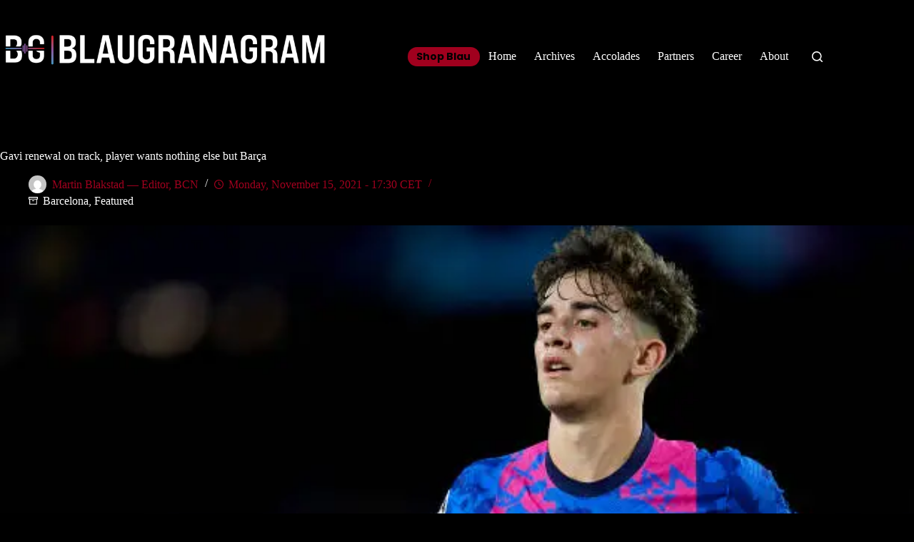

--- FILE ---
content_type: text/html; charset=UTF-8
request_url: https://www.blaugranagram.com/gavi-renewal-on-track-player-wants-nothing-else-but-barca/?v=1679573536
body_size: 21743
content:
<!doctype html>
<html lang="en-US">
<head>
	
	<meta charset="UTF-8">
	<meta name="viewport" content="width=device-width, initial-scale=1, maximum-scale=5, viewport-fit=cover">
	<link rel="profile" href="https://gmpg.org/xfn/11">

	<meta name='robots' content='index, follow, max-image-preview:large, max-snippet:-1, max-video-preview:-1' />

	<!-- This site is optimized with the Yoast SEO plugin v26.8 - https://yoast.com/product/yoast-seo-wordpress/ -->
	<title>Gavi renewal on track, player wants nothing else but Barça</title>
	<meta name="description" content="Barcelona continue to work on tying down its emerging La Masia generation. The 17 year old&#039;s recent rise to stardom appears to be awarded with a new lucrative contract in Barcelona, Mundo Deportivo reports." />
	<link rel="canonical" href="https://www.blaugranagram.com/gavi-renewal-on-track-player-wants-nothing-else-but-barca/" />
	<meta property="og:locale" content="en_US" />
	<meta property="og:type" content="article" />
	<meta property="og:title" content="Gavi renewal on track, player wants nothing else but Barça" />
	<meta property="og:description" content="Barcelona continue to work on tying down its emerging La Masia generation. The 17 year old&#039;s recent rise to stardom appears to be awarded with a new lucrative contract in Barcelona, Mundo Deportivo reports." />
	<meta property="og:url" content="https://www.blaugranagram.com/gavi-renewal-on-track-player-wants-nothing-else-but-barca/" />
	<meta property="og:site_name" content="Blaugranagram" />
	<meta property="article:published_time" content="2021-11-15T16:30:31+00:00" />
	<meta property="article:modified_time" content="2022-02-03T22:37:20+00:00" />
	<meta property="og:image" content="https://www.blaugranagram.com/wp-content/uploads/2021/11/gettyimages-1236053543-612x612-1.jpeg" />
	<meta property="og:image:width" content="612" />
	<meta property="og:image:height" content="408" />
	<meta property="og:image:type" content="image/jpeg" />
	<meta name="author" content="Martin Blakstad — Editor, BCN" />
	<meta name="twitter:card" content="summary_large_image" />
	<meta name="twitter:creator" content="@Martinblaos" />
	<meta name="twitter:label1" content="Written by" />
	<meta name="twitter:data1" content="Martin Blakstad — Editor, BCN" />
	<meta name="twitter:label2" content="Est. reading time" />
	<meta name="twitter:data2" content="2 minutes" />
	<script type="application/ld+json" class="yoast-schema-graph">{"@context":"https://schema.org","@graph":[{"@type":"Article","@id":"https://www.blaugranagram.com/gavi-renewal-on-track-player-wants-nothing-else-but-barca/#article","isPartOf":{"@id":"https://www.blaugranagram.com/gavi-renewal-on-track-player-wants-nothing-else-but-barca/"},"author":[{"@id":"https://www.blaugranagram.com/#/schema/person/02a47d493992389a52156653e9dbfd20"}],"headline":"Gavi renewal on track, player wants nothing else but Barça","datePublished":"2021-11-15T16:30:31+00:00","dateModified":"2022-02-03T22:37:20+00:00","mainEntityOfPage":{"@id":"https://www.blaugranagram.com/gavi-renewal-on-track-player-wants-nothing-else-but-barca/"},"wordCount":250,"publisher":{"@id":"https://www.blaugranagram.com/#organization"},"image":{"@id":"https://www.blaugranagram.com/gavi-renewal-on-track-player-wants-nothing-else-but-barca/#primaryimage"},"thumbnailUrl":"https://i0.wp.com/www.blaugranagram.com/wp-content/uploads/2021/11/gettyimages-1236053543-612x612-1.jpeg?fit=612%2C408&ssl=1","keywords":["barcelona","Gavi"],"articleSection":["Barcelona","Featured"],"inLanguage":"en-US"},{"@type":"WebPage","@id":"https://www.blaugranagram.com/gavi-renewal-on-track-player-wants-nothing-else-but-barca/","url":"https://www.blaugranagram.com/gavi-renewal-on-track-player-wants-nothing-else-but-barca/","name":"Gavi renewal on track, player wants nothing else but Barça","isPartOf":{"@id":"https://www.blaugranagram.com/#website"},"primaryImageOfPage":{"@id":"https://www.blaugranagram.com/gavi-renewal-on-track-player-wants-nothing-else-but-barca/#primaryimage"},"image":{"@id":"https://www.blaugranagram.com/gavi-renewal-on-track-player-wants-nothing-else-but-barca/#primaryimage"},"thumbnailUrl":"https://i0.wp.com/www.blaugranagram.com/wp-content/uploads/2021/11/gettyimages-1236053543-612x612-1.jpeg?fit=612%2C408&ssl=1","datePublished":"2021-11-15T16:30:31+00:00","dateModified":"2022-02-03T22:37:20+00:00","description":"Barcelona continue to work on tying down its emerging La Masia generation. The 17 year old's recent rise to stardom appears to be awarded with a new lucrative contract in Barcelona, Mundo Deportivo reports.","breadcrumb":{"@id":"https://www.blaugranagram.com/gavi-renewal-on-track-player-wants-nothing-else-but-barca/#breadcrumb"},"inLanguage":"en-US","potentialAction":[{"@type":"ReadAction","target":["https://www.blaugranagram.com/gavi-renewal-on-track-player-wants-nothing-else-but-barca/"]}]},{"@type":"ImageObject","inLanguage":"en-US","@id":"https://www.blaugranagram.com/gavi-renewal-on-track-player-wants-nothing-else-but-barca/#primaryimage","url":"https://i0.wp.com/www.blaugranagram.com/wp-content/uploads/2021/11/gettyimages-1236053543-612x612-1.jpeg?fit=612%2C408&ssl=1","contentUrl":"https://i0.wp.com/www.blaugranagram.com/wp-content/uploads/2021/11/gettyimages-1236053543-612x612-1.jpeg?fit=612%2C408&ssl=1","width":612,"height":408,"caption":"Gavi of Barcelona during the UEFA Champions League group E match between FC Barcelona and Dinamo Kiev at Camp Nou on October 20, 2021 in Barcelona, Spain. (Photo by Jose Breton/Pics Action/NurPhoto via Getty Images)"},{"@type":"BreadcrumbList","@id":"https://www.blaugranagram.com/gavi-renewal-on-track-player-wants-nothing-else-but-barca/#breadcrumb","itemListElement":[{"@type":"ListItem","position":1,"name":"Home","item":"https://www.blaugranagram.com/"},{"@type":"ListItem","position":2,"name":"Archives","item":"https://www.blaugranagram.com/archives/"},{"@type":"ListItem","position":3,"name":"Gavi renewal on track, player wants nothing else but Barça"}]},{"@type":"WebSite","@id":"https://www.blaugranagram.com/#website","url":"https://www.blaugranagram.com/","name":"Blaugranagram","description":"","publisher":{"@id":"https://www.blaugranagram.com/#organization"},"potentialAction":[{"@type":"SearchAction","target":{"@type":"EntryPoint","urlTemplate":"https://www.blaugranagram.com/?s={search_term_string}"},"query-input":{"@type":"PropertyValueSpecification","valueRequired":true,"valueName":"search_term_string"}}],"inLanguage":"en-US"},{"@type":"Organization","@id":"https://www.blaugranagram.com/#organization","name":"Blaugranagram","url":"https://www.blaugranagram.com/","logo":{"@type":"ImageObject","inLanguage":"en-US","@id":"https://www.blaugranagram.com/#/schema/logo/image/","url":"https://i0.wp.com/www.blaugranagram.com/wp-content/uploads/2020/07/cropped-Wordmark-Wht-5.png?fit=2289%2C235&ssl=1","contentUrl":"https://i0.wp.com/www.blaugranagram.com/wp-content/uploads/2020/07/cropped-Wordmark-Wht-5.png?fit=2289%2C235&ssl=1","width":2289,"height":235,"caption":"Blaugranagram"},"image":{"@id":"https://www.blaugranagram.com/#/schema/logo/image/"}},{"@type":"Person","@id":"https://www.blaugranagram.com/#/schema/person/02a47d493992389a52156653e9dbfd20","name":"Martin Blakstad — Editor, BCN","image":{"@type":"ImageObject","inLanguage":"en-US","@id":"https://www.blaugranagram.com/#/schema/person/image/b8149830396845f023f5caf2e1fd59f6","url":"https://secure.gravatar.com/avatar/484cd43df8ab57dc34f175dd2b60af0a3178e0ca8c7368c8a40d1d0b4c7e78f1?s=96&d=mm&r=g","contentUrl":"https://secure.gravatar.com/avatar/484cd43df8ab57dc34f175dd2b60af0a3178e0ca8c7368c8a40d1d0b4c7e78f1?s=96&d=mm&r=g","caption":"Martin Blakstad — Editor, BCN"},"sameAs":["https://x.com/Martinblaos","moddstol@gmail.com"],"url":"https://www.blaugranagram.com/author/martin-oddstol/"}]}</script>
	<!-- / Yoast SEO plugin. -->


<link rel='dns-prefetch' href='//www.googletagmanager.com' />
<link rel='dns-prefetch' href='//stats.wp.com' />
<link rel='dns-prefetch' href='//fonts.googleapis.com' />
<link rel='dns-prefetch' href='//pagead2.googlesyndication.com' />
<link rel='preconnect' href='//i0.wp.com' />
<link rel='preconnect' href='//c0.wp.com' />
<link rel="alternate" type="application/rss+xml" title="Blaugranagram &raquo; Feed" href="https://www.blaugranagram.com/feed/" />
<link rel="alternate" type="application/rss+xml" title="Blaugranagram &raquo; Comments Feed" href="https://www.blaugranagram.com/comments/feed/" />
<link rel="alternate" title="oEmbed (JSON)" type="application/json+oembed" href="https://www.blaugranagram.com/wp-json/oembed/1.0/embed?url=https%3A%2F%2Fwww.blaugranagram.com%2Fgavi-renewal-on-track-player-wants-nothing-else-but-barca%2F" />
<link rel="alternate" title="oEmbed (XML)" type="text/xml+oembed" href="https://www.blaugranagram.com/wp-json/oembed/1.0/embed?url=https%3A%2F%2Fwww.blaugranagram.com%2Fgavi-renewal-on-track-player-wants-nothing-else-but-barca%2F&#038;format=xml" />
<style id='wp-img-auto-sizes-contain-inline-css'>
img:is([sizes=auto i],[sizes^="auto," i]){contain-intrinsic-size:3000px 1500px}
/*# sourceURL=wp-img-auto-sizes-contain-inline-css */
</style>
<link rel='stylesheet' id='blocksy-dynamic-global-css' href='https://www.blaugranagram.com/wp-content/uploads/blocksy/css/global.css?ver=74817' media='all' />
<link rel='stylesheet' id='wp-block-library-css' href='https://c0.wp.com/c/6.9/wp-includes/css/dist/block-library/style.min.css' media='all' />
<style id='co-authors-plus-coauthors-style-inline-css'>
.wp-block-co-authors-plus-coauthors.is-layout-flow [class*=wp-block-co-authors-plus]{display:inline}

/*# sourceURL=https://www.blaugranagram.com/wp-content/plugins/co-authors-plus/build/blocks/block-coauthors/style-index.css */
</style>
<style id='co-authors-plus-avatar-style-inline-css'>
.wp-block-co-authors-plus-avatar :where(img){height:auto;max-width:100%;vertical-align:bottom}.wp-block-co-authors-plus-coauthors.is-layout-flow .wp-block-co-authors-plus-avatar :where(img){vertical-align:middle}.wp-block-co-authors-plus-avatar:is(.alignleft,.alignright){display:table}.wp-block-co-authors-plus-avatar.aligncenter{display:table;margin-inline:auto}

/*# sourceURL=https://www.blaugranagram.com/wp-content/plugins/co-authors-plus/build/blocks/block-coauthor-avatar/style-index.css */
</style>
<style id='co-authors-plus-image-style-inline-css'>
.wp-block-co-authors-plus-image{margin-bottom:0}.wp-block-co-authors-plus-image :where(img){height:auto;max-width:100%;vertical-align:bottom}.wp-block-co-authors-plus-coauthors.is-layout-flow .wp-block-co-authors-plus-image :where(img){vertical-align:middle}.wp-block-co-authors-plus-image:is(.alignfull,.alignwide) :where(img){width:100%}.wp-block-co-authors-plus-image:is(.alignleft,.alignright){display:table}.wp-block-co-authors-plus-image.aligncenter{display:table;margin-inline:auto}

/*# sourceURL=https://www.blaugranagram.com/wp-content/plugins/co-authors-plus/build/blocks/block-coauthor-image/style-index.css */
</style>
<link rel='stylesheet' id='mediaelement-css' href='https://c0.wp.com/c/6.9/wp-includes/js/mediaelement/mediaelementplayer-legacy.min.css' media='all' />
<link rel='stylesheet' id='wp-mediaelement-css' href='https://c0.wp.com/c/6.9/wp-includes/js/mediaelement/wp-mediaelement.min.css' media='all' />
<style id='jetpack-sharing-buttons-style-inline-css'>
.jetpack-sharing-buttons__services-list{display:flex;flex-direction:row;flex-wrap:wrap;gap:0;list-style-type:none;margin:5px;padding:0}.jetpack-sharing-buttons__services-list.has-small-icon-size{font-size:12px}.jetpack-sharing-buttons__services-list.has-normal-icon-size{font-size:16px}.jetpack-sharing-buttons__services-list.has-large-icon-size{font-size:24px}.jetpack-sharing-buttons__services-list.has-huge-icon-size{font-size:36px}@media print{.jetpack-sharing-buttons__services-list{display:none!important}}.editor-styles-wrapper .wp-block-jetpack-sharing-buttons{gap:0;padding-inline-start:0}ul.jetpack-sharing-buttons__services-list.has-background{padding:1.25em 2.375em}
/*# sourceURL=https://www.blaugranagram.com/wp-content/plugins/jetpack/_inc/blocks/sharing-buttons/view.css */
</style>
<style id='gbvc-styles-inline-css'>
@media screen and (max-width: 600px) {.gbvc-hide-on-mobile {display: none !important}}@media screen and (min-width: 601px) and (max-width: 1024px) {.gbvc-hide-on-tablet {display: none !important}}@media screen and (min-width: 1025px) {.gbvc-hide-on-desktop {display: none !important}}body.logged-in .gbvc-hide-for-logged-in {display: none !important;}body:not(.logged-in) .gbvc-hide-for-non-logged-in {display: none !important;}
/*# sourceURL=gbvc-styles-inline-css */
</style>
<style id='global-styles-inline-css'>
:root{--wp--preset--aspect-ratio--square: 1;--wp--preset--aspect-ratio--4-3: 4/3;--wp--preset--aspect-ratio--3-4: 3/4;--wp--preset--aspect-ratio--3-2: 3/2;--wp--preset--aspect-ratio--2-3: 2/3;--wp--preset--aspect-ratio--16-9: 16/9;--wp--preset--aspect-ratio--9-16: 9/16;--wp--preset--color--black: #000000;--wp--preset--color--cyan-bluish-gray: #abb8c3;--wp--preset--color--white: #ffffff;--wp--preset--color--pale-pink: #f78da7;--wp--preset--color--vivid-red: #cf2e2e;--wp--preset--color--luminous-vivid-orange: #ff6900;--wp--preset--color--luminous-vivid-amber: #fcb900;--wp--preset--color--light-green-cyan: #7bdcb5;--wp--preset--color--vivid-green-cyan: #00d084;--wp--preset--color--pale-cyan-blue: #8ed1fc;--wp--preset--color--vivid-cyan-blue: #0693e3;--wp--preset--color--vivid-purple: #9b51e0;--wp--preset--color--palette-color-1: var(--theme-palette-color-1, #A0001E);--wp--preset--color--palette-color-2: var(--theme-palette-color-2, #4A0000);--wp--preset--color--palette-color-3: var(--theme-palette-color-3, #3A4F66);--wp--preset--color--palette-color-4: var(--theme-palette-color-4, #192a3d);--wp--preset--color--palette-color-5: var(--theme-palette-color-5, #e1e8ed);--wp--preset--color--palette-color-6: var(--theme-palette-color-6, #f2f5f7);--wp--preset--color--palette-color-7: var(--theme-palette-color-7, #FAFBFC);--wp--preset--color--palette-color-8: var(--theme-palette-color-8, #ffffff);--wp--preset--gradient--vivid-cyan-blue-to-vivid-purple: linear-gradient(135deg,rgb(6,147,227) 0%,rgb(155,81,224) 100%);--wp--preset--gradient--light-green-cyan-to-vivid-green-cyan: linear-gradient(135deg,rgb(122,220,180) 0%,rgb(0,208,130) 100%);--wp--preset--gradient--luminous-vivid-amber-to-luminous-vivid-orange: linear-gradient(135deg,rgb(252,185,0) 0%,rgb(255,105,0) 100%);--wp--preset--gradient--luminous-vivid-orange-to-vivid-red: linear-gradient(135deg,rgb(255,105,0) 0%,rgb(207,46,46) 100%);--wp--preset--gradient--very-light-gray-to-cyan-bluish-gray: linear-gradient(135deg,rgb(238,238,238) 0%,rgb(169,184,195) 100%);--wp--preset--gradient--cool-to-warm-spectrum: linear-gradient(135deg,rgb(74,234,220) 0%,rgb(151,120,209) 20%,rgb(207,42,186) 40%,rgb(238,44,130) 60%,rgb(251,105,98) 80%,rgb(254,248,76) 100%);--wp--preset--gradient--blush-light-purple: linear-gradient(135deg,rgb(255,206,236) 0%,rgb(152,150,240) 100%);--wp--preset--gradient--blush-bordeaux: linear-gradient(135deg,rgb(254,205,165) 0%,rgb(254,45,45) 50%,rgb(107,0,62) 100%);--wp--preset--gradient--luminous-dusk: linear-gradient(135deg,rgb(255,203,112) 0%,rgb(199,81,192) 50%,rgb(65,88,208) 100%);--wp--preset--gradient--pale-ocean: linear-gradient(135deg,rgb(255,245,203) 0%,rgb(182,227,212) 50%,rgb(51,167,181) 100%);--wp--preset--gradient--electric-grass: linear-gradient(135deg,rgb(202,248,128) 0%,rgb(113,206,126) 100%);--wp--preset--gradient--midnight: linear-gradient(135deg,rgb(2,3,129) 0%,rgb(40,116,252) 100%);--wp--preset--gradient--juicy-peach: linear-gradient(to right, #ffecd2 0%, #fcb69f 100%);--wp--preset--gradient--young-passion: linear-gradient(to right, #ff8177 0%, #ff867a 0%, #ff8c7f 21%, #f99185 52%, #cf556c 78%, #b12a5b 100%);--wp--preset--gradient--true-sunset: linear-gradient(to right, #fa709a 0%, #fee140 100%);--wp--preset--gradient--morpheus-den: linear-gradient(to top, #30cfd0 0%, #330867 100%);--wp--preset--gradient--plum-plate: linear-gradient(135deg, #667eea 0%, #764ba2 100%);--wp--preset--gradient--aqua-splash: linear-gradient(15deg, #13547a 0%, #80d0c7 100%);--wp--preset--gradient--love-kiss: linear-gradient(to top, #ff0844 0%, #ffb199 100%);--wp--preset--gradient--new-retrowave: linear-gradient(to top, #3b41c5 0%, #a981bb 49%, #ffc8a9 100%);--wp--preset--gradient--plum-bath: linear-gradient(to top, #cc208e 0%, #6713d2 100%);--wp--preset--gradient--high-flight: linear-gradient(to right, #0acffe 0%, #495aff 100%);--wp--preset--gradient--teen-party: linear-gradient(-225deg, #FF057C 0%, #8D0B93 50%, #321575 100%);--wp--preset--gradient--fabled-sunset: linear-gradient(-225deg, #231557 0%, #44107A 29%, #FF1361 67%, #FFF800 100%);--wp--preset--gradient--arielle-smile: radial-gradient(circle 248px at center, #16d9e3 0%, #30c7ec 47%, #46aef7 100%);--wp--preset--gradient--itmeo-branding: linear-gradient(180deg, #2af598 0%, #009efd 100%);--wp--preset--gradient--deep-blue: linear-gradient(to right, #6a11cb 0%, #2575fc 100%);--wp--preset--gradient--strong-bliss: linear-gradient(to right, #f78ca0 0%, #f9748f 19%, #fd868c 60%, #fe9a8b 100%);--wp--preset--gradient--sweet-period: linear-gradient(to top, #3f51b1 0%, #5a55ae 13%, #7b5fac 25%, #8f6aae 38%, #a86aa4 50%, #cc6b8e 62%, #f18271 75%, #f3a469 87%, #f7c978 100%);--wp--preset--gradient--purple-division: linear-gradient(to top, #7028e4 0%, #e5b2ca 100%);--wp--preset--gradient--cold-evening: linear-gradient(to top, #0c3483 0%, #a2b6df 100%, #6b8cce 100%, #a2b6df 100%);--wp--preset--gradient--mountain-rock: linear-gradient(to right, #868f96 0%, #596164 100%);--wp--preset--gradient--desert-hump: linear-gradient(to top, #c79081 0%, #dfa579 100%);--wp--preset--gradient--ethernal-constance: linear-gradient(to top, #09203f 0%, #537895 100%);--wp--preset--gradient--happy-memories: linear-gradient(-60deg, #ff5858 0%, #f09819 100%);--wp--preset--gradient--grown-early: linear-gradient(to top, #0ba360 0%, #3cba92 100%);--wp--preset--gradient--morning-salad: linear-gradient(-225deg, #B7F8DB 0%, #50A7C2 100%);--wp--preset--gradient--night-call: linear-gradient(-225deg, #AC32E4 0%, #7918F2 48%, #4801FF 100%);--wp--preset--gradient--mind-crawl: linear-gradient(-225deg, #473B7B 0%, #3584A7 51%, #30D2BE 100%);--wp--preset--gradient--angel-care: linear-gradient(-225deg, #FFE29F 0%, #FFA99F 48%, #FF719A 100%);--wp--preset--gradient--juicy-cake: linear-gradient(to top, #e14fad 0%, #f9d423 100%);--wp--preset--gradient--rich-metal: linear-gradient(to right, #d7d2cc 0%, #304352 100%);--wp--preset--gradient--mole-hall: linear-gradient(-20deg, #616161 0%, #9bc5c3 100%);--wp--preset--gradient--cloudy-knoxville: linear-gradient(120deg, #fdfbfb 0%, #ebedee 100%);--wp--preset--gradient--soft-grass: linear-gradient(to top, #c1dfc4 0%, #deecdd 100%);--wp--preset--gradient--saint-petersburg: linear-gradient(135deg, #f5f7fa 0%, #c3cfe2 100%);--wp--preset--gradient--everlasting-sky: linear-gradient(135deg, #fdfcfb 0%, #e2d1c3 100%);--wp--preset--gradient--kind-steel: linear-gradient(-20deg, #e9defa 0%, #fbfcdb 100%);--wp--preset--gradient--over-sun: linear-gradient(60deg, #abecd6 0%, #fbed96 100%);--wp--preset--gradient--premium-white: linear-gradient(to top, #d5d4d0 0%, #d5d4d0 1%, #eeeeec 31%, #efeeec 75%, #e9e9e7 100%);--wp--preset--gradient--clean-mirror: linear-gradient(45deg, #93a5cf 0%, #e4efe9 100%);--wp--preset--gradient--wild-apple: linear-gradient(to top, #d299c2 0%, #fef9d7 100%);--wp--preset--gradient--snow-again: linear-gradient(to top, #e6e9f0 0%, #eef1f5 100%);--wp--preset--gradient--confident-cloud: linear-gradient(to top, #dad4ec 0%, #dad4ec 1%, #f3e7e9 100%);--wp--preset--gradient--glass-water: linear-gradient(to top, #dfe9f3 0%, white 100%);--wp--preset--gradient--perfect-white: linear-gradient(-225deg, #E3FDF5 0%, #FFE6FA 100%);--wp--preset--font-size--small: 13px;--wp--preset--font-size--medium: 20px;--wp--preset--font-size--large: clamp(22px, 1.375rem + ((1vw - 3.2px) * 0.625), 30px);--wp--preset--font-size--x-large: clamp(30px, 1.875rem + ((1vw - 3.2px) * 1.563), 50px);--wp--preset--font-size--xx-large: clamp(45px, 2.813rem + ((1vw - 3.2px) * 2.734), 80px);--wp--preset--spacing--20: 0.44rem;--wp--preset--spacing--30: 0.67rem;--wp--preset--spacing--40: 1rem;--wp--preset--spacing--50: 1.5rem;--wp--preset--spacing--60: 2.25rem;--wp--preset--spacing--70: 3.38rem;--wp--preset--spacing--80: 5.06rem;--wp--preset--shadow--natural: 6px 6px 9px rgba(0, 0, 0, 0.2);--wp--preset--shadow--deep: 12px 12px 50px rgba(0, 0, 0, 0.4);--wp--preset--shadow--sharp: 6px 6px 0px rgba(0, 0, 0, 0.2);--wp--preset--shadow--outlined: 6px 6px 0px -3px rgb(255, 255, 255), 6px 6px rgb(0, 0, 0);--wp--preset--shadow--crisp: 6px 6px 0px rgb(0, 0, 0);}:root { --wp--style--global--content-size: var(--theme-block-max-width);--wp--style--global--wide-size: var(--theme-block-wide-max-width); }:where(body) { margin: 0; }.wp-site-blocks > .alignleft { float: left; margin-right: 2em; }.wp-site-blocks > .alignright { float: right; margin-left: 2em; }.wp-site-blocks > .aligncenter { justify-content: center; margin-left: auto; margin-right: auto; }:where(.wp-site-blocks) > * { margin-block-start: var(--theme-content-spacing); margin-block-end: 0; }:where(.wp-site-blocks) > :first-child { margin-block-start: 0; }:where(.wp-site-blocks) > :last-child { margin-block-end: 0; }:root { --wp--style--block-gap: var(--theme-content-spacing); }:root :where(.is-layout-flow) > :first-child{margin-block-start: 0;}:root :where(.is-layout-flow) > :last-child{margin-block-end: 0;}:root :where(.is-layout-flow) > *{margin-block-start: var(--theme-content-spacing);margin-block-end: 0;}:root :where(.is-layout-constrained) > :first-child{margin-block-start: 0;}:root :where(.is-layout-constrained) > :last-child{margin-block-end: 0;}:root :where(.is-layout-constrained) > *{margin-block-start: var(--theme-content-spacing);margin-block-end: 0;}:root :where(.is-layout-flex){gap: var(--theme-content-spacing);}:root :where(.is-layout-grid){gap: var(--theme-content-spacing);}.is-layout-flow > .alignleft{float: left;margin-inline-start: 0;margin-inline-end: 2em;}.is-layout-flow > .alignright{float: right;margin-inline-start: 2em;margin-inline-end: 0;}.is-layout-flow > .aligncenter{margin-left: auto !important;margin-right: auto !important;}.is-layout-constrained > .alignleft{float: left;margin-inline-start: 0;margin-inline-end: 2em;}.is-layout-constrained > .alignright{float: right;margin-inline-start: 2em;margin-inline-end: 0;}.is-layout-constrained > .aligncenter{margin-left: auto !important;margin-right: auto !important;}.is-layout-constrained > :where(:not(.alignleft):not(.alignright):not(.alignfull)){max-width: var(--wp--style--global--content-size);margin-left: auto !important;margin-right: auto !important;}.is-layout-constrained > .alignwide{max-width: var(--wp--style--global--wide-size);}body .is-layout-flex{display: flex;}.is-layout-flex{flex-wrap: wrap;align-items: center;}.is-layout-flex > :is(*, div){margin: 0;}body .is-layout-grid{display: grid;}.is-layout-grid > :is(*, div){margin: 0;}body{padding-top: 0px;padding-right: 0px;padding-bottom: 0px;padding-left: 0px;}:root :where(.wp-element-button, .wp-block-button__link){font-style: inherit;font-weight: inherit;letter-spacing: inherit;text-transform: inherit;}.has-black-color{color: var(--wp--preset--color--black) !important;}.has-cyan-bluish-gray-color{color: var(--wp--preset--color--cyan-bluish-gray) !important;}.has-white-color{color: var(--wp--preset--color--white) !important;}.has-pale-pink-color{color: var(--wp--preset--color--pale-pink) !important;}.has-vivid-red-color{color: var(--wp--preset--color--vivid-red) !important;}.has-luminous-vivid-orange-color{color: var(--wp--preset--color--luminous-vivid-orange) !important;}.has-luminous-vivid-amber-color{color: var(--wp--preset--color--luminous-vivid-amber) !important;}.has-light-green-cyan-color{color: var(--wp--preset--color--light-green-cyan) !important;}.has-vivid-green-cyan-color{color: var(--wp--preset--color--vivid-green-cyan) !important;}.has-pale-cyan-blue-color{color: var(--wp--preset--color--pale-cyan-blue) !important;}.has-vivid-cyan-blue-color{color: var(--wp--preset--color--vivid-cyan-blue) !important;}.has-vivid-purple-color{color: var(--wp--preset--color--vivid-purple) !important;}.has-palette-color-1-color{color: var(--wp--preset--color--palette-color-1) !important;}.has-palette-color-2-color{color: var(--wp--preset--color--palette-color-2) !important;}.has-palette-color-3-color{color: var(--wp--preset--color--palette-color-3) !important;}.has-palette-color-4-color{color: var(--wp--preset--color--palette-color-4) !important;}.has-palette-color-5-color{color: var(--wp--preset--color--palette-color-5) !important;}.has-palette-color-6-color{color: var(--wp--preset--color--palette-color-6) !important;}.has-palette-color-7-color{color: var(--wp--preset--color--palette-color-7) !important;}.has-palette-color-8-color{color: var(--wp--preset--color--palette-color-8) !important;}.has-black-background-color{background-color: var(--wp--preset--color--black) !important;}.has-cyan-bluish-gray-background-color{background-color: var(--wp--preset--color--cyan-bluish-gray) !important;}.has-white-background-color{background-color: var(--wp--preset--color--white) !important;}.has-pale-pink-background-color{background-color: var(--wp--preset--color--pale-pink) !important;}.has-vivid-red-background-color{background-color: var(--wp--preset--color--vivid-red) !important;}.has-luminous-vivid-orange-background-color{background-color: var(--wp--preset--color--luminous-vivid-orange) !important;}.has-luminous-vivid-amber-background-color{background-color: var(--wp--preset--color--luminous-vivid-amber) !important;}.has-light-green-cyan-background-color{background-color: var(--wp--preset--color--light-green-cyan) !important;}.has-vivid-green-cyan-background-color{background-color: var(--wp--preset--color--vivid-green-cyan) !important;}.has-pale-cyan-blue-background-color{background-color: var(--wp--preset--color--pale-cyan-blue) !important;}.has-vivid-cyan-blue-background-color{background-color: var(--wp--preset--color--vivid-cyan-blue) !important;}.has-vivid-purple-background-color{background-color: var(--wp--preset--color--vivid-purple) !important;}.has-palette-color-1-background-color{background-color: var(--wp--preset--color--palette-color-1) !important;}.has-palette-color-2-background-color{background-color: var(--wp--preset--color--palette-color-2) !important;}.has-palette-color-3-background-color{background-color: var(--wp--preset--color--palette-color-3) !important;}.has-palette-color-4-background-color{background-color: var(--wp--preset--color--palette-color-4) !important;}.has-palette-color-5-background-color{background-color: var(--wp--preset--color--palette-color-5) !important;}.has-palette-color-6-background-color{background-color: var(--wp--preset--color--palette-color-6) !important;}.has-palette-color-7-background-color{background-color: var(--wp--preset--color--palette-color-7) !important;}.has-palette-color-8-background-color{background-color: var(--wp--preset--color--palette-color-8) !important;}.has-black-border-color{border-color: var(--wp--preset--color--black) !important;}.has-cyan-bluish-gray-border-color{border-color: var(--wp--preset--color--cyan-bluish-gray) !important;}.has-white-border-color{border-color: var(--wp--preset--color--white) !important;}.has-pale-pink-border-color{border-color: var(--wp--preset--color--pale-pink) !important;}.has-vivid-red-border-color{border-color: var(--wp--preset--color--vivid-red) !important;}.has-luminous-vivid-orange-border-color{border-color: var(--wp--preset--color--luminous-vivid-orange) !important;}.has-luminous-vivid-amber-border-color{border-color: var(--wp--preset--color--luminous-vivid-amber) !important;}.has-light-green-cyan-border-color{border-color: var(--wp--preset--color--light-green-cyan) !important;}.has-vivid-green-cyan-border-color{border-color: var(--wp--preset--color--vivid-green-cyan) !important;}.has-pale-cyan-blue-border-color{border-color: var(--wp--preset--color--pale-cyan-blue) !important;}.has-vivid-cyan-blue-border-color{border-color: var(--wp--preset--color--vivid-cyan-blue) !important;}.has-vivid-purple-border-color{border-color: var(--wp--preset--color--vivid-purple) !important;}.has-palette-color-1-border-color{border-color: var(--wp--preset--color--palette-color-1) !important;}.has-palette-color-2-border-color{border-color: var(--wp--preset--color--palette-color-2) !important;}.has-palette-color-3-border-color{border-color: var(--wp--preset--color--palette-color-3) !important;}.has-palette-color-4-border-color{border-color: var(--wp--preset--color--palette-color-4) !important;}.has-palette-color-5-border-color{border-color: var(--wp--preset--color--palette-color-5) !important;}.has-palette-color-6-border-color{border-color: var(--wp--preset--color--palette-color-6) !important;}.has-palette-color-7-border-color{border-color: var(--wp--preset--color--palette-color-7) !important;}.has-palette-color-8-border-color{border-color: var(--wp--preset--color--palette-color-8) !important;}.has-vivid-cyan-blue-to-vivid-purple-gradient-background{background: var(--wp--preset--gradient--vivid-cyan-blue-to-vivid-purple) !important;}.has-light-green-cyan-to-vivid-green-cyan-gradient-background{background: var(--wp--preset--gradient--light-green-cyan-to-vivid-green-cyan) !important;}.has-luminous-vivid-amber-to-luminous-vivid-orange-gradient-background{background: var(--wp--preset--gradient--luminous-vivid-amber-to-luminous-vivid-orange) !important;}.has-luminous-vivid-orange-to-vivid-red-gradient-background{background: var(--wp--preset--gradient--luminous-vivid-orange-to-vivid-red) !important;}.has-very-light-gray-to-cyan-bluish-gray-gradient-background{background: var(--wp--preset--gradient--very-light-gray-to-cyan-bluish-gray) !important;}.has-cool-to-warm-spectrum-gradient-background{background: var(--wp--preset--gradient--cool-to-warm-spectrum) !important;}.has-blush-light-purple-gradient-background{background: var(--wp--preset--gradient--blush-light-purple) !important;}.has-blush-bordeaux-gradient-background{background: var(--wp--preset--gradient--blush-bordeaux) !important;}.has-luminous-dusk-gradient-background{background: var(--wp--preset--gradient--luminous-dusk) !important;}.has-pale-ocean-gradient-background{background: var(--wp--preset--gradient--pale-ocean) !important;}.has-electric-grass-gradient-background{background: var(--wp--preset--gradient--electric-grass) !important;}.has-midnight-gradient-background{background: var(--wp--preset--gradient--midnight) !important;}.has-juicy-peach-gradient-background{background: var(--wp--preset--gradient--juicy-peach) !important;}.has-young-passion-gradient-background{background: var(--wp--preset--gradient--young-passion) !important;}.has-true-sunset-gradient-background{background: var(--wp--preset--gradient--true-sunset) !important;}.has-morpheus-den-gradient-background{background: var(--wp--preset--gradient--morpheus-den) !important;}.has-plum-plate-gradient-background{background: var(--wp--preset--gradient--plum-plate) !important;}.has-aqua-splash-gradient-background{background: var(--wp--preset--gradient--aqua-splash) !important;}.has-love-kiss-gradient-background{background: var(--wp--preset--gradient--love-kiss) !important;}.has-new-retrowave-gradient-background{background: var(--wp--preset--gradient--new-retrowave) !important;}.has-plum-bath-gradient-background{background: var(--wp--preset--gradient--plum-bath) !important;}.has-high-flight-gradient-background{background: var(--wp--preset--gradient--high-flight) !important;}.has-teen-party-gradient-background{background: var(--wp--preset--gradient--teen-party) !important;}.has-fabled-sunset-gradient-background{background: var(--wp--preset--gradient--fabled-sunset) !important;}.has-arielle-smile-gradient-background{background: var(--wp--preset--gradient--arielle-smile) !important;}.has-itmeo-branding-gradient-background{background: var(--wp--preset--gradient--itmeo-branding) !important;}.has-deep-blue-gradient-background{background: var(--wp--preset--gradient--deep-blue) !important;}.has-strong-bliss-gradient-background{background: var(--wp--preset--gradient--strong-bliss) !important;}.has-sweet-period-gradient-background{background: var(--wp--preset--gradient--sweet-period) !important;}.has-purple-division-gradient-background{background: var(--wp--preset--gradient--purple-division) !important;}.has-cold-evening-gradient-background{background: var(--wp--preset--gradient--cold-evening) !important;}.has-mountain-rock-gradient-background{background: var(--wp--preset--gradient--mountain-rock) !important;}.has-desert-hump-gradient-background{background: var(--wp--preset--gradient--desert-hump) !important;}.has-ethernal-constance-gradient-background{background: var(--wp--preset--gradient--ethernal-constance) !important;}.has-happy-memories-gradient-background{background: var(--wp--preset--gradient--happy-memories) !important;}.has-grown-early-gradient-background{background: var(--wp--preset--gradient--grown-early) !important;}.has-morning-salad-gradient-background{background: var(--wp--preset--gradient--morning-salad) !important;}.has-night-call-gradient-background{background: var(--wp--preset--gradient--night-call) !important;}.has-mind-crawl-gradient-background{background: var(--wp--preset--gradient--mind-crawl) !important;}.has-angel-care-gradient-background{background: var(--wp--preset--gradient--angel-care) !important;}.has-juicy-cake-gradient-background{background: var(--wp--preset--gradient--juicy-cake) !important;}.has-rich-metal-gradient-background{background: var(--wp--preset--gradient--rich-metal) !important;}.has-mole-hall-gradient-background{background: var(--wp--preset--gradient--mole-hall) !important;}.has-cloudy-knoxville-gradient-background{background: var(--wp--preset--gradient--cloudy-knoxville) !important;}.has-soft-grass-gradient-background{background: var(--wp--preset--gradient--soft-grass) !important;}.has-saint-petersburg-gradient-background{background: var(--wp--preset--gradient--saint-petersburg) !important;}.has-everlasting-sky-gradient-background{background: var(--wp--preset--gradient--everlasting-sky) !important;}.has-kind-steel-gradient-background{background: var(--wp--preset--gradient--kind-steel) !important;}.has-over-sun-gradient-background{background: var(--wp--preset--gradient--over-sun) !important;}.has-premium-white-gradient-background{background: var(--wp--preset--gradient--premium-white) !important;}.has-clean-mirror-gradient-background{background: var(--wp--preset--gradient--clean-mirror) !important;}.has-wild-apple-gradient-background{background: var(--wp--preset--gradient--wild-apple) !important;}.has-snow-again-gradient-background{background: var(--wp--preset--gradient--snow-again) !important;}.has-confident-cloud-gradient-background{background: var(--wp--preset--gradient--confident-cloud) !important;}.has-glass-water-gradient-background{background: var(--wp--preset--gradient--glass-water) !important;}.has-perfect-white-gradient-background{background: var(--wp--preset--gradient--perfect-white) !important;}.has-small-font-size{font-size: var(--wp--preset--font-size--small) !important;}.has-medium-font-size{font-size: var(--wp--preset--font-size--medium) !important;}.has-large-font-size{font-size: var(--wp--preset--font-size--large) !important;}.has-x-large-font-size{font-size: var(--wp--preset--font-size--x-large) !important;}.has-xx-large-font-size{font-size: var(--wp--preset--font-size--xx-large) !important;}
:root :where(.wp-block-pullquote){font-size: clamp(0.984em, 0.984rem + ((1vw - 0.2em) * 0.645), 1.5em);line-height: 1.6;}
/*# sourceURL=global-styles-inline-css */
</style>
<link rel='stylesheet' id='inf-font-awesome-css' href='https://www.blaugranagram.com/wp-content/plugins/blog-designer-pack/assets/css/font-awesome.min.css?ver=4.0.8' media='all' />
<link rel='stylesheet' id='owl-carousel-css' href='https://www.blaugranagram.com/wp-content/plugins/blog-designer-pack/assets/css/owl.carousel.min.css?ver=4.0.8' media='all' />
<link rel='stylesheet' id='bdpp-public-style-css' href='https://www.blaugranagram.com/wp-content/plugins/blog-designer-pack/assets/css/bdpp-public.min.css?ver=4.0.8' media='all' />
<link rel='stylesheet' id='gn-frontend-gnfollow-style-css' href='https://www.blaugranagram.com/wp-content/plugins/gn-publisher/assets/css/gn-frontend-gnfollow.min.css?ver=1.5.26' media='all' />
<style id='woocommerce-inline-inline-css'>
.woocommerce form .form-row .required { visibility: visible; }
/*# sourceURL=woocommerce-inline-inline-css */
</style>
<link rel='stylesheet' id='ppress-frontend-css' href='https://www.blaugranagram.com/wp-content/plugins/wp-user-avatar/assets/css/frontend.min.css?ver=4.16.9' media='all' />
<link rel='stylesheet' id='ppress-flatpickr-css' href='https://www.blaugranagram.com/wp-content/plugins/wp-user-avatar/assets/flatpickr/flatpickr.min.css?ver=4.16.9' media='all' />
<link rel='stylesheet' id='ppress-select2-css' href='https://www.blaugranagram.com/wp-content/plugins/wp-user-avatar/assets/select2/select2.min.css?ver=6.9' media='all' />
<link rel='stylesheet' id='ct-main-styles-css' href='https://www.blaugranagram.com/wp-content/themes/blocksy/static/bundle/main.min.css?ver=2.1.17' media='all' />
<link rel='stylesheet' id='ct-woocommerce-styles-css' href='https://www.blaugranagram.com/wp-content/themes/blocksy/static/bundle/woocommerce.min.css?ver=2.1.17' media='all' />
<link rel='stylesheet' id='blocksy-fonts-font-source-google-css' href='https://fonts.googleapis.com/css2?family=Poppins:wght@400;500;600;700&#038;display=swap' media='all' />
<link rel='stylesheet' id='ct-page-title-styles-css' href='https://www.blaugranagram.com/wp-content/themes/blocksy/static/bundle/page-title.min.css?ver=2.1.17' media='all' />
<link rel='stylesheet' id='ct-elementor-styles-css' href='https://www.blaugranagram.com/wp-content/themes/blocksy/static/bundle/elementor-frontend.min.css?ver=2.1.17' media='all' />
<link rel='stylesheet' id='ct-elementor-woocommerce-styles-css' href='https://www.blaugranagram.com/wp-content/themes/blocksy/static/bundle/elementor-woocommerce-frontend.min.css?ver=2.1.17' media='all' />
<link rel='stylesheet' id='ct-share-box-styles-css' href='https://www.blaugranagram.com/wp-content/themes/blocksy/static/bundle/share-box.min.css?ver=2.1.17' media='all' />
<link rel='stylesheet' id='ct-author-box-styles-css' href='https://www.blaugranagram.com/wp-content/themes/blocksy/static/bundle/author-box.min.css?ver=2.1.17' media='all' />
<link rel='stylesheet' id='ct-posts-nav-styles-css' href='https://www.blaugranagram.com/wp-content/themes/blocksy/static/bundle/posts-nav.min.css?ver=2.1.17' media='all' />
<link rel='stylesheet' id='newsletter-css' href='https://www.blaugranagram.com/wp-content/plugins/newsletter/style.css?ver=9.1.2' media='all' />
<script src="https://c0.wp.com/c/6.9/wp-includes/js/jquery/jquery.min.js" id="jquery-core-js"></script>
<script src="https://c0.wp.com/c/6.9/wp-includes/js/jquery/jquery-migrate.min.js" id="jquery-migrate-js"></script>
<script src="https://c0.wp.com/p/woocommerce/10.4.3/assets/js/jquery-blockui/jquery.blockUI.min.js" id="wc-jquery-blockui-js" defer data-wp-strategy="defer"></script>
<script id="wc-add-to-cart-js-extra">
var wc_add_to_cart_params = {"ajax_url":"/wp-admin/admin-ajax.php","wc_ajax_url":"/?wc-ajax=%%endpoint%%","i18n_view_cart":"View cart","cart_url":"https://www.blaugranagram.com/cart/","is_cart":"","cart_redirect_after_add":"no"};
//# sourceURL=wc-add-to-cart-js-extra
</script>
<script src="https://c0.wp.com/p/woocommerce/10.4.3/assets/js/frontend/add-to-cart.min.js" id="wc-add-to-cart-js" defer data-wp-strategy="defer"></script>
<script src="https://c0.wp.com/p/woocommerce/10.4.3/assets/js/js-cookie/js.cookie.min.js" id="wc-js-cookie-js" defer data-wp-strategy="defer"></script>
<script id="woocommerce-js-extra">
var woocommerce_params = {"ajax_url":"/wp-admin/admin-ajax.php","wc_ajax_url":"/?wc-ajax=%%endpoint%%","i18n_password_show":"Show password","i18n_password_hide":"Hide password"};
//# sourceURL=woocommerce-js-extra
</script>
<script src="https://c0.wp.com/p/woocommerce/10.4.3/assets/js/frontend/woocommerce.min.js" id="woocommerce-js" defer data-wp-strategy="defer"></script>
<script src="https://www.blaugranagram.com/wp-content/plugins/wp-user-avatar/assets/flatpickr/flatpickr.min.js?ver=4.16.9" id="ppress-flatpickr-js"></script>
<script src="https://www.blaugranagram.com/wp-content/plugins/wp-user-avatar/assets/select2/select2.min.js?ver=4.16.9" id="ppress-select2-js"></script>

<!-- Google tag (gtag.js) snippet added by Site Kit -->
<!-- Google Analytics snippet added by Site Kit -->
<script src="https://www.googletagmanager.com/gtag/js?id=G-8RTGVH1B12" id="google_gtagjs-js" async></script>
<script id="google_gtagjs-js-after">
window.dataLayer = window.dataLayer || [];function gtag(){dataLayer.push(arguments);}
gtag("set","linker",{"domains":["www.blaugranagram.com"]});
gtag("js", new Date());
gtag("set", "developer_id.dZTNiMT", true);
gtag("config", "G-8RTGVH1B12", {"googlesitekit_post_type":"post","googlesitekit_post_author":"Martin Blakstad \u2014 Editor, BCN","googlesitekit_post_date":"20211115"});
//# sourceURL=google_gtagjs-js-after
</script>
<link rel="https://api.w.org/" href="https://www.blaugranagram.com/wp-json/" /><link rel="alternate" title="JSON" type="application/json" href="https://www.blaugranagram.com/wp-json/wp/v2/posts/15671" /><link rel="EditURI" type="application/rsd+xml" title="RSD" href="https://www.blaugranagram.com/xmlrpc.php?rsd" />
<meta name="generator" content="WordPress 6.9" />
<meta name="generator" content="WooCommerce 10.4.3" />
<link rel='shortlink' href='https://www.blaugranagram.com/?p=15671' />
<meta name="generator" content="Site Kit by Google 1.171.0" /><style>[class*=" icon-oc-"],[class^=icon-oc-]{speak:none;font-style:normal;font-weight:400;font-variant:normal;text-transform:none;line-height:1;-webkit-font-smoothing:antialiased;-moz-osx-font-smoothing:grayscale}.icon-oc-one-com-white-32px-fill:before{content:"901"}.icon-oc-one-com:before{content:"900"}#one-com-icon,.toplevel_page_onecom-wp .wp-menu-image{speak:none;display:flex;align-items:center;justify-content:center;text-transform:none;line-height:1;-webkit-font-smoothing:antialiased;-moz-osx-font-smoothing:grayscale}.onecom-wp-admin-bar-item>a,.toplevel_page_onecom-wp>.wp-menu-name{font-size:16px;font-weight:400;line-height:1}.toplevel_page_onecom-wp>.wp-menu-name img{width:69px;height:9px;}.wp-submenu-wrap.wp-submenu>.wp-submenu-head>img{width:88px;height:auto}.onecom-wp-admin-bar-item>a img{height:7px!important}.onecom-wp-admin-bar-item>a img,.toplevel_page_onecom-wp>.wp-menu-name img{opacity:.8}.onecom-wp-admin-bar-item.hover>a img,.toplevel_page_onecom-wp.wp-has-current-submenu>.wp-menu-name img,li.opensub>a.toplevel_page_onecom-wp>.wp-menu-name img{opacity:1}#one-com-icon:before,.onecom-wp-admin-bar-item>a:before,.toplevel_page_onecom-wp>.wp-menu-image:before{content:'';position:static!important;background-color:rgba(240,245,250,.4);border-radius:102px;width:18px;height:18px;padding:0!important}.onecom-wp-admin-bar-item>a:before{width:14px;height:14px}.onecom-wp-admin-bar-item.hover>a:before,.toplevel_page_onecom-wp.opensub>a>.wp-menu-image:before,.toplevel_page_onecom-wp.wp-has-current-submenu>.wp-menu-image:before{background-color:#76b82a}.onecom-wp-admin-bar-item>a{display:inline-flex!important;align-items:center;justify-content:center}#one-com-logo-wrapper{font-size:4em}#one-com-icon{vertical-align:middle}.imagify-welcome{display:none !important;}</style><noscript><style>.vce-row-container .vcv-lozad {display: none}</style></noscript><meta name="generator" content="Powered by Visual Composer Website Builder - fast and easy-to-use drag and drop visual editor for WordPress."/>	<style>img#wpstats{display:none}</style>
		<noscript><link rel='stylesheet' href='https://www.blaugranagram.com/wp-content/themes/blocksy/static/bundle/no-scripts.min.css' type='text/css'></noscript>
	<noscript><style>.woocommerce-product-gallery{ opacity: 1 !important; }</style></noscript>
	
<!-- Google AdSense meta tags added by Site Kit -->
<meta name="google-adsense-platform-account" content="ca-host-pub-2644536267352236">
<meta name="google-adsense-platform-domain" content="sitekit.withgoogle.com">
<!-- End Google AdSense meta tags added by Site Kit -->
<meta name="generator" content="Elementor 3.34.4; features: additional_custom_breakpoints; settings: css_print_method-external, google_font-enabled, font_display-auto">
			<style>
				.e-con.e-parent:nth-of-type(n+4):not(.e-lazyloaded):not(.e-no-lazyload),
				.e-con.e-parent:nth-of-type(n+4):not(.e-lazyloaded):not(.e-no-lazyload) * {
					background-image: none !important;
				}
				@media screen and (max-height: 1024px) {
					.e-con.e-parent:nth-of-type(n+3):not(.e-lazyloaded):not(.e-no-lazyload),
					.e-con.e-parent:nth-of-type(n+3):not(.e-lazyloaded):not(.e-no-lazyload) * {
						background-image: none !important;
					}
				}
				@media screen and (max-height: 640px) {
					.e-con.e-parent:nth-of-type(n+2):not(.e-lazyloaded):not(.e-no-lazyload),
					.e-con.e-parent:nth-of-type(n+2):not(.e-lazyloaded):not(.e-no-lazyload) * {
						background-image: none !important;
					}
				}
			</style>
			
<!-- Google AdSense snippet added by Site Kit -->
<script async src="https://pagead2.googlesyndication.com/pagead/js/adsbygoogle.js?client=ca-pub-7600399054359431&amp;host=ca-host-pub-2644536267352236" crossorigin="anonymous"></script>

<!-- End Google AdSense snippet added by Site Kit -->
<link rel="icon" href="https://i0.wp.com/www.blaugranagram.com/wp-content/uploads/2020/07/cropped-BG-Profile-Image-Color-on-Black.jpg?fit=32%2C32&#038;ssl=1" sizes="32x32" />
<link rel="icon" href="https://i0.wp.com/www.blaugranagram.com/wp-content/uploads/2020/07/cropped-BG-Profile-Image-Color-on-Black.jpg?fit=192%2C192&#038;ssl=1" sizes="192x192" />
<link rel="apple-touch-icon" href="https://i0.wp.com/www.blaugranagram.com/wp-content/uploads/2020/07/cropped-BG-Profile-Image-Color-on-Black.jpg?fit=180%2C180&#038;ssl=1" />
<meta name="msapplication-TileImage" content="https://i0.wp.com/www.blaugranagram.com/wp-content/uploads/2020/07/cropped-BG-Profile-Image-Color-on-Black.jpg?fit=270%2C270&#038;ssl=1" />
		<style id="wp-custom-css">
			div.tnp-field.tnp-field-button input.tnp-submit {
	color: #000000;
	border-radius: 10px;
	font-weight: 600;
}

.tnp-subscription input.tnp-submit, .tnp-profile input.tnp-submit, .tnp-unsubscribe button.tnp-submit, .tnp-reactivate button.tnp-submit {
	background-color: #a0001e !important;
} 

div {
	margin-block-end: 2% !important;
}

.site-logo-container img {
	max-width: 100% !important;
}

header#header div {
	background-color: #000 !important;
}

footer#footer { 
background-color: #000000 !important;
}

footer#footer p {
	color: #a0001e !important;
}

article {
	background-color: #000 !important;
}

li.meta-date {
	color: #A0001e !important;
}

li.meta-author a {
	color: #a0001e !important;
}

div.hero-section {
	background-color: #000 !important;
}

div.ct-container-full {
	padding-top: 0;
}

label {
	font-size: 18px !important;
}

div.tnp-subscription p {
	color: green !important;
	font-weight: 600;
}
	
div#webpushr-bell-optin promptpopup {
	background-color: #000 !important; 
} 

div#webpushr-bell-optin promptpopup notification_title {
	color: #a0001e !important; 
} 

div#webpushr-bell-optin promptpopup popup_button btn {
	background-color: #a0001e !important;
}

popup_notification.webpushr-notification 
{ box-shadow: rgb(0 0 0 / 10%) 0px 1px 5px 2px, rgb(0 0 0 / 30%) 0px 0px 2px 0px, #a0001e 0px 2px 0px 0px inset !important;
} 

popup_heading.popup-button-heading {
	border-top: 1px solid #a0001e !important;
}

/* popup_poweredby {
	display: none !important;
}
*/

.webpushr-bell-theme-dark prompticon3 {
	background-color: #a0001e !important;
}

promptpopup * {
    font-family: 'Poppins', sans-serif !important;
		font-size: 14px !important;
	font-style: normal !important;
	color: #fff !important; 
}

btn.webpushrUnknownBtn {
	    font-family: 'Poppins', sans-serif !important;
	font-size: 14px !important;
	font-weight: 600 !important;
	color: #000 !important
}

promptglowingcircle {
	border: #fff 1px solid !important;
} 

webpushrprompttext4#webpushr-optin-body {
	   font-family: 'Poppins', sans-serif !important;
} 

webpushrpromptbuttons4 {
	 font-family: 'Poppins', sans-serif !important;
}


webpushrpromptbuttons4 webpushrpromptbtnapprove4#webpushr-approve-button {
	 font-family: 'Poppins', sans-serif !important;
	font-weight: 600 !important;
}


webpushrpromptbuttons4 webpushrpromptbtndeny4#webpushr-deny-button {
	 font-family: 'Poppins', sans-serif !important;
}

.fc-consent-root .fc-dialog {
	background-color: #000 !important;
		 font-family: 'Poppins', sans-serif !important;
}

div.fc-dialog * p {
	color: #fff !important;
} 

popup_notification#webpushr-card-notification {
	display: none !important;
}

popup_close#webpushr-close-card {
	display: none !important;
}

div.ct-related-posts-container {
	background-color: #000 !important;
} 

.highlighted {
  position: relative;
  z-index: 1;
}

.highlighted::before {
  content: '';
  position: absolute;
  z-index: -1;
  left: 0;
  bottom: 0.1em;
  width: 100%;
  height: 1.2em;
  background: #a0001e;
	box-shadow: 0 0 8px #a0001e80;
  transform: scaleX(0);
  transform-origin: left;
  animation: highlighter 1.2s ease forwards;
  animation-delay: 0.5s;
}

@keyframes highlighter {
  to {
    transform: scaleX(1);
  }
}

webpushrpromptconatiner *, cookieDiscloser * {
	font-family: 'Poppins', sans serif; } 
.donate-wrap {
  display: flex;
  justify-content: center;
  align-items: center;
  margin-top: 2rem;
}

/* The main button styling */
a.dbox-donation-button {
  appearance: button;
  -webkit-appearance: button;
  background-color: #a0001e; /* solid black */
  color: #000 !important; /* black text */

  padding: 12px 22px;
  border-radius: 25px; /* 💅 round corners */
  text-align: center;
  font-family: 'Poppins', sans-serif;
  font-size: 15px;
  font-weight: 1000;
  text-decoration: none;
  cursor: pointer;
  display: flex;
  align-items: center;
  gap: 8px;
  transition: all 0.2s ease;
}

/* Hover effect — flips the colors */
a.dbox-donation-button:hover {
	font-weight: 1000 !important;
  background-color: #a0001e;
  color: #000 !important;
  border-color: #000;
}

/* SHOP */

/* Shop menu button */

/* Make it match your sexy homepage button */
.menu-shop-btn > a {
  font-family: 'Poppins', sans-serif;
  font-weight: 800;
  font-size: 14px;
	border-radius: 25px;
  background-color: #a0001e;
  color: #000 !important;
  text-decoration: none;
  transition: all 0.2s ease-in-out;
	max-height: 25% !important;
}

/* Fix the giant growth hormone issue */
.menu-shop-btn {
  display: flex !important;
  align-items: center;
}

/* Fix for nav spacing */
.menu-shop-btn > a:hover {
  background-color: #ff3750;
  color: #000 !important;
  transform: scale(1.03);
}

/* Shop button in mobile nav */ 
@media screen and (max-width: 768px) {
  .menu-shop-btn > a {
    display: flex !important;
    justify-content: center !important;
    align-items: center !important;
    text-align: center !important;
    width: 100% !important;
    padding: 12px 20px !important;
  }

  .menu-shop-btn {
    width: 100% !important;
    display: block !important;
    text-align: center !important;
  }
}

@media screen and (max-width: 768px) {
  .menu-shop-btn > a {
    box-shadow: 0 4px 16px rgba(160, 0, 30, 0.6);
  }
}

div.flexy-pills {
	display: none !important;
}		</style>
			</head>


<body class="wp-singular post-template-default single single-post postid-15671 single-format-standard wp-custom-logo wp-embed-responsive wp-theme-blocksy theme-blocksy vcwb woocommerce-no-js elementor-default elementor-kit-2906 ct-elementor-default-template" data-link="type-2" data-prefix="single_blog_post" data-header="type-1" data-footer="type-1" itemscope="itemscope" itemtype="https://schema.org/Blog">

<a class="skip-link screen-reader-text" href="#main">Skip to content</a><div class="ct-drawer-canvas" data-location="start">
		<div id="search-modal" class="ct-panel" data-behaviour="modal" role="dialog" aria-label="Search modal" inert>
			<div class="ct-panel-actions">
				<button class="ct-toggle-close" data-type="type-1" aria-label="Close search modal">
					<svg class="ct-icon" width="12" height="12" viewBox="0 0 15 15"><path d="M1 15a1 1 0 01-.71-.29 1 1 0 010-1.41l5.8-5.8-5.8-5.8A1 1 0 011.7.29l5.8 5.8 5.8-5.8a1 1 0 011.41 1.41l-5.8 5.8 5.8 5.8a1 1 0 01-1.41 1.41l-5.8-5.8-5.8 5.8A1 1 0 011 15z"/></svg>				</button>
			</div>

			<div class="ct-panel-content">
				

<form role="search" method="get" class="ct-search-form"  action="https://www.blaugranagram.com/" aria-haspopup="listbox" data-live-results="thumbs">

	<input type="search" class="modal-field" placeholder="Search" value="" name="s" autocomplete="off" title="Search for..." aria-label="Search for...">

	<div class="ct-search-form-controls">
		
		<button type="submit" class="wp-element-button" data-button="icon" aria-label="Search button">
			<svg class="ct-icon ct-search-button-content" aria-hidden="true" width="15" height="15" viewBox="0 0 15 15"><path d="M14.8,13.7L12,11c0.9-1.2,1.5-2.6,1.5-4.2c0-3.7-3-6.8-6.8-6.8S0,3,0,6.8s3,6.8,6.8,6.8c1.6,0,3.1-0.6,4.2-1.5l2.8,2.8c0.1,0.1,0.3,0.2,0.5,0.2s0.4-0.1,0.5-0.2C15.1,14.5,15.1,14,14.8,13.7z M1.5,6.8c0-2.9,2.4-5.2,5.2-5.2S12,3.9,12,6.8S9.6,12,6.8,12S1.5,9.6,1.5,6.8z"/></svg>
			<span class="ct-ajax-loader">
				<svg viewBox="0 0 24 24">
					<circle cx="12" cy="12" r="10" opacity="0.2" fill="none" stroke="currentColor" stroke-miterlimit="10" stroke-width="2"/>

					<path d="m12,2c5.52,0,10,4.48,10,10" fill="none" stroke="currentColor" stroke-linecap="round" stroke-miterlimit="10" stroke-width="2">
						<animateTransform
							attributeName="transform"
							attributeType="XML"
							type="rotate"
							dur="0.6s"
							from="0 12 12"
							to="360 12 12"
							repeatCount="indefinite"
						/>
					</path>
				</svg>
			</span>
		</button>

		
					<input type="hidden" name="ct_post_type" value="post:page:product">
		
		

		<input type="hidden" value="19a82a7add" class="ct-live-results-nonce">	</div>

			<div class="screen-reader-text" aria-live="polite" role="status">
			No results		</div>
	
</form>


			</div>
		</div>

		<div id="offcanvas" class="ct-panel ct-header" data-behaviour="right-side" role="dialog" aria-label="Offcanvas modal" inert=""><div class="ct-panel-inner">
		<div class="ct-panel-actions">
			
			<button class="ct-toggle-close" data-type="type-1" aria-label="Close drawer">
				<svg class="ct-icon" width="12" height="12" viewBox="0 0 15 15"><path d="M1 15a1 1 0 01-.71-.29 1 1 0 010-1.41l5.8-5.8-5.8-5.8A1 1 0 011.7.29l5.8 5.8 5.8-5.8a1 1 0 011.41 1.41l-5.8 5.8 5.8 5.8a1 1 0 01-1.41 1.41l-5.8-5.8-5.8 5.8A1 1 0 011 15z"/></svg>
			</button>
		</div>
		<div class="ct-panel-content" data-device="desktop"><div class="ct-panel-content-inner"></div></div><div class="ct-panel-content" data-device="mobile"><div class="ct-panel-content-inner">
<nav
	class="mobile-menu menu-container"
	data-id="mobile-menu" data-interaction="click" data-toggle-type="type-1" data-submenu-dots="yes"	aria-label="Main">

	<ul id="menu-main-1" class=""><li class="menu-shop-btn menu-item menu-item-type-post_type menu-item-object-page menu-item-390"><a href="https://www.blaugranagram.com/shop/" class="ct-menu-link">Shop Blau</a></li>
<li class="menu-item menu-item-type-custom menu-item-object-custom menu-item-home menu-item-387"><a href="https://www.blaugranagram.com" class="ct-menu-link">Home</a></li>
<li class="menu-item menu-item-type-post_type menu-item-object-page current_page_parent menu-item-23826"><a href="https://www.blaugranagram.com/archives/" class="ct-menu-link">Archives</a></li>
<li class="menu-item menu-item-type-post_type menu-item-object-page menu-item-17219"><a href="https://www.blaugranagram.com/accolades/" class="ct-menu-link">Accolades</a></li>
<li class="menu-item menu-item-type-post_type menu-item-object-page menu-item-16777"><a href="https://www.blaugranagram.com/our-partners/" class="ct-menu-link">Partners</a></li>
<li class="menu-item menu-item-type-post_type menu-item-object-page menu-item-16719"><a href="https://www.blaugranagram.com/career-at-bg/" class="ct-menu-link">Career</a></li>
<li class="menu-item menu-item-type-post_type menu-item-object-page menu-item-16778"><a href="https://www.blaugranagram.com/about-us/" class="ct-menu-link">About</a></li>
</ul></nav>

</div></div></div></div></div>
<div id="main-container">
	<header id="header" class="ct-header" data-id="type-1" itemscope="" itemtype="https://schema.org/WPHeader"><div data-device="desktop"><div data-row="middle" data-column-set="2"><div class="ct-container"><div data-column="start" data-placements="1"><div data-items="primary">
<div	class="site-branding"
	data-id="logo"	data-logo="top"	itemscope="itemscope" itemtype="https://schema.org/Organization">

			<a href="https://www.blaugranagram.com/" class="site-logo-container" rel="home" itemprop="url" ><img width="2289" height="235" src="https://i0.wp.com/www.blaugranagram.com/wp-content/uploads/2020/07/cropped-Wordmark-Wht-5.png?fit=2289%2C235&amp;ssl=1" class="default-logo" alt="Blaugranagram" decoding="async" srcset="https://i0.wp.com/www.blaugranagram.com/wp-content/uploads/2020/07/cropped-Wordmark-Wht-5.png?w=2289&amp;ssl=1 2289w, https://i0.wp.com/www.blaugranagram.com/wp-content/uploads/2020/07/cropped-Wordmark-Wht-5.png?resize=600%2C62&amp;ssl=1 600w, https://i0.wp.com/www.blaugranagram.com/wp-content/uploads/2020/07/cropped-Wordmark-Wht-5.png?resize=300%2C31&amp;ssl=1 300w, https://i0.wp.com/www.blaugranagram.com/wp-content/uploads/2020/07/cropped-Wordmark-Wht-5.png?resize=1024%2C105&amp;ssl=1 1024w, https://i0.wp.com/www.blaugranagram.com/wp-content/uploads/2020/07/cropped-Wordmark-Wht-5.png?resize=768%2C79&amp;ssl=1 768w, https://i0.wp.com/www.blaugranagram.com/wp-content/uploads/2020/07/cropped-Wordmark-Wht-5.png?resize=1536%2C158&amp;ssl=1 1536w, https://i0.wp.com/www.blaugranagram.com/wp-content/uploads/2020/07/cropped-Wordmark-Wht-5.png?resize=2048%2C210&amp;ssl=1 2048w, https://i0.wp.com/www.blaugranagram.com/wp-content/uploads/2020/07/cropped-Wordmark-Wht-5.png?resize=155%2C16&amp;ssl=1 155w" sizes="(max-width: 2289px) 100vw, 2289px" /></a>	
			<div class="site-title-container">
						<p class="site-description " itemprop="description"></p>		</div>
	  </div>

</div></div><div data-column="end" data-placements="1"><div data-items="primary">
<nav
	id="header-menu-1"
	class="header-menu-1 menu-container"
	data-id="menu" data-interaction="hover"	data-menu="type-1"
	data-dropdown="type-1:simple"		data-responsive="no"	itemscope="" itemtype="https://schema.org/SiteNavigationElement"	aria-label="Main">

	<ul id="menu-main" class="menu"><li id="menu-item-390" class="menu-shop-btn menu-item menu-item-type-post_type menu-item-object-page menu-item-390"><a href="https://www.blaugranagram.com/shop/" class="ct-menu-link">Shop Blau</a></li>
<li id="menu-item-387" class="menu-item menu-item-type-custom menu-item-object-custom menu-item-home menu-item-387"><a href="https://www.blaugranagram.com" class="ct-menu-link">Home</a></li>
<li id="menu-item-23826" class="menu-item menu-item-type-post_type menu-item-object-page current_page_parent menu-item-23826"><a href="https://www.blaugranagram.com/archives/" class="ct-menu-link">Archives</a></li>
<li id="menu-item-17219" class="menu-item menu-item-type-post_type menu-item-object-page menu-item-17219"><a href="https://www.blaugranagram.com/accolades/" class="ct-menu-link">Accolades</a></li>
<li id="menu-item-16777" class="menu-item menu-item-type-post_type menu-item-object-page menu-item-16777"><a href="https://www.blaugranagram.com/our-partners/" class="ct-menu-link">Partners</a></li>
<li id="menu-item-16719" class="menu-item menu-item-type-post_type menu-item-object-page menu-item-16719"><a href="https://www.blaugranagram.com/career-at-bg/" class="ct-menu-link">Career</a></li>
<li id="menu-item-16778" class="menu-item menu-item-type-post_type menu-item-object-page menu-item-16778"><a href="https://www.blaugranagram.com/about-us/" class="ct-menu-link">About</a></li>
</ul></nav>


<button
	class="ct-header-search ct-toggle "
	data-toggle-panel="#search-modal"
	aria-controls="search-modal"
	aria-label="Search"
	data-label="left"
	data-id="search">

	<span class="ct-label ct-hidden-sm ct-hidden-md ct-hidden-lg" aria-hidden="true">Search</span>

	<svg class="ct-icon" aria-hidden="true" width="15" height="15" viewBox="0 0 15 15"><path d="M14.8,13.7L12,11c0.9-1.2,1.5-2.6,1.5-4.2c0-3.7-3-6.8-6.8-6.8S0,3,0,6.8s3,6.8,6.8,6.8c1.6,0,3.1-0.6,4.2-1.5l2.8,2.8c0.1,0.1,0.3,0.2,0.5,0.2s0.4-0.1,0.5-0.2C15.1,14.5,15.1,14,14.8,13.7z M1.5,6.8c0-2.9,2.4-5.2,5.2-5.2S12,3.9,12,6.8S9.6,12,6.8,12S1.5,9.6,1.5,6.8z"/></svg></button>
</div></div></div></div></div><div data-device="mobile"><div data-row="middle" data-column-set="2"><div class="ct-container"><div data-column="start" data-placements="1"><div data-items="primary">
<div	class="site-branding"
	data-id="logo"	data-logo="top"	>

			<a href="https://www.blaugranagram.com/" class="site-logo-container" rel="home" itemprop="url" ><img width="2289" height="235" src="https://i0.wp.com/www.blaugranagram.com/wp-content/uploads/2020/07/cropped-Wordmark-Wht-5.png?fit=2289%2C235&amp;ssl=1" class="default-logo" alt="Blaugranagram" decoding="async" srcset="https://i0.wp.com/www.blaugranagram.com/wp-content/uploads/2020/07/cropped-Wordmark-Wht-5.png?w=2289&amp;ssl=1 2289w, https://i0.wp.com/www.blaugranagram.com/wp-content/uploads/2020/07/cropped-Wordmark-Wht-5.png?resize=600%2C62&amp;ssl=1 600w, https://i0.wp.com/www.blaugranagram.com/wp-content/uploads/2020/07/cropped-Wordmark-Wht-5.png?resize=300%2C31&amp;ssl=1 300w, https://i0.wp.com/www.blaugranagram.com/wp-content/uploads/2020/07/cropped-Wordmark-Wht-5.png?resize=1024%2C105&amp;ssl=1 1024w, https://i0.wp.com/www.blaugranagram.com/wp-content/uploads/2020/07/cropped-Wordmark-Wht-5.png?resize=768%2C79&amp;ssl=1 768w, https://i0.wp.com/www.blaugranagram.com/wp-content/uploads/2020/07/cropped-Wordmark-Wht-5.png?resize=1536%2C158&amp;ssl=1 1536w, https://i0.wp.com/www.blaugranagram.com/wp-content/uploads/2020/07/cropped-Wordmark-Wht-5.png?resize=2048%2C210&amp;ssl=1 2048w, https://i0.wp.com/www.blaugranagram.com/wp-content/uploads/2020/07/cropped-Wordmark-Wht-5.png?resize=155%2C16&amp;ssl=1 155w" sizes="(max-width: 2289px) 100vw, 2289px" /></a>	
			<div class="site-title-container">
						<p class="site-description "></p>		</div>
	  </div>

</div></div><div data-column="end" data-placements="1"><div data-items="primary">
<button
	class="ct-header-trigger ct-toggle "
	data-toggle-panel="#offcanvas"
	aria-controls="offcanvas"
	data-design="simple"
	data-label="right"
	aria-label="Menu"
	data-id="trigger">

	<span class="ct-label ct-hidden-sm ct-hidden-md ct-hidden-lg" aria-hidden="true">Menu</span>

	<svg
		class="ct-icon"
		width="18" height="14" viewBox="0 0 18 14"
		data-type="type-1"
		aria-hidden="true">

		<rect y="0.00" width="18" height="1.7" rx="1"/>
		<rect y="6.15" width="18" height="1.7" rx="1"/>
		<rect y="12.3" width="18" height="1.7" rx="1"/>
	</svg>
</button>
</div></div></div></div></div></header>
	<main id="main" class="site-main hfeed" itemscope="itemscope" itemtype="https://schema.org/CreativeWork">

		
	<div
		class="ct-container-full"
				data-content="narrow"		data-vertical-spacing="top:bottom">

		
		
	<article
		id="post-15671"
		class="post-15671 post type-post status-publish format-standard has-post-thumbnail hentry category-barcelona category-first-team-in-english tag-barcelona tag-gavi">

		<div class="blocksy-woo-messages-default woocommerce-notices-wrapper"><div class="woocommerce"></div></div>
<div class="hero-section is-width-constrained" data-type="type-1">
			<header class="entry-header">
			<h1 class="page-title" itemprop="headline">Gavi renewal on track, player wants nothing else but Barça</h1><ul class="entry-meta" data-type="icons:slash" ><li class="meta-author" itemprop="author" itemscope="" itemtype="https://schema.org/Person"><a href="https://www.blaugranagram.com/author/martin-oddstol/" tabindex="-1" class="ct-media-container-static"><img src="https://secure.gravatar.com/avatar/484cd43df8ab57dc34f175dd2b60af0a3178e0ca8c7368c8a40d1d0b4c7e78f1?s=50&amp;d=mm&amp;r=g" width="25" height="25" style="height:25px" alt="Martin Blakstad — Editor, BCN"></a><a class="ct-meta-element-author" href="https://www.blaugranagram.com/author/martin-oddstol/" title="Posts by Martin Blakstad — Editor, BCN" rel="author" itemprop="url"><span itemprop="name">Martin Blakstad — Editor, BCN</span></a></li><li class="meta-date" itemprop="datePublished"><svg width="13" height="13" viewBox="0 0 15 15"><path d="M7.5,0C3.4,0,0,3.4,0,7.5S3.4,15,7.5,15S15,11.6,15,7.5S11.6,0,7.5,0z M7.5,13.6c-3.4,0-6.1-2.8-6.1-6.1c0-3.4,2.8-6.1,6.1-6.1c3.4,0,6.1,2.8,6.1,6.1C13.6,10.9,10.9,13.6,7.5,13.6z M10.8,9.2c-0.1,0.2-0.4,0.4-0.6,0.4c-0.1,0-0.2,0-0.3-0.1L7.2,8.1C7,8,6.8,7.8,6.8,7.5V4c0-0.4,0.3-0.7,0.7-0.7S8.2,3.6,8.2,4v3.1l2.4,1.2C10.9,8.4,11,8.8,10.8,9.2z"/></svg><time class="ct-meta-element-date" datetime="2021-11-15T17:30:31+01:00">Monday, November 15, 2021 - 17:30 CET</time></li><li class="meta-categories" data-type="simple"><svg width="13" height="13" viewBox="0 0 15 15"><path d="M14.4,1.2H0.6C0.3,1.2,0,1.5,0,1.9V5c0,0.3,0.3,0.6,0.6,0.6h0.6v7.5c0,0.3,0.3,0.6,0.6,0.6h11.2c0.3,0,0.6-0.3,0.6-0.6V5.6h0.6C14.7,5.6,15,5.3,15,5V1.9C15,1.5,14.7,1.2,14.4,1.2z M12.5,12.5h-10V5.6h10V12.5z M13.8,4.4H1.2V2.5h12.5V4.4z M5.6,7.5c0-0.3,0.3-0.6,0.6-0.6h2.5c0.3,0,0.6,0.3,0.6,0.6S9.1,8.1,8.8,8.1H6.2C5.9,8.1,5.6,7.8,5.6,7.5z"/></svg><a href="https://www.blaugranagram.com/category/barcelona/" rel="tag" class="ct-term-47">Barcelona</a>, <a href="https://www.blaugranagram.com/category/first-team-in-english/" rel="tag" class="ct-term-1246">Featured</a></li></ul>		</header>
	</div>
		
		
		<div class="entry-content is-layout-constrained">
			
<figure class="wp-block-gallery columns-1 is-cropped wp-block-gallery-1 is-layout-flex wp-block-gallery-is-layout-flex"><ul class="blocks-gallery-grid"><li class="blocks-gallery-item"><figure><img fetchpriority="high" data-recalc-dims="1" fetchpriority="high" decoding="async" width="612" height="408" src="https://i0.wp.com/www.blaugranagram.com/wp-content/uploads/2021/11/gettyimages-1236053543-612x612-1.jpeg?resize=612%2C408&#038;ssl=1" alt="" data-id="15679" data-full-url="https://www.blaugranagram.com/wp-content/uploads/2021/11/gettyimages-1236053543-612x612-1.jpeg" data-link="https://www.blaugranagram.com/?attachment_id=15679" class="wp-image-15679" srcset="https://i0.wp.com/www.blaugranagram.com/wp-content/uploads/2021/11/gettyimages-1236053543-612x612-1.jpeg?w=612&amp;ssl=1 612w, https://i0.wp.com/www.blaugranagram.com/wp-content/uploads/2021/11/gettyimages-1236053543-612x612-1.jpeg?resize=600%2C400&amp;ssl=1 600w, https://i0.wp.com/www.blaugranagram.com/wp-content/uploads/2021/11/gettyimages-1236053543-612x612-1.jpeg?resize=300%2C200&amp;ssl=1 300w, https://i0.wp.com/www.blaugranagram.com/wp-content/uploads/2021/11/gettyimages-1236053543-612x612-1.jpeg?resize=177%2C118&amp;ssl=1 177w, https://i0.wp.com/www.blaugranagram.com/wp-content/uploads/2021/11/gettyimages-1236053543-612x612-1.jpeg?resize=155%2C103&amp;ssl=1 155w" sizes="(max-width: 612px) 100vw, 612px" /><figcaption class="blocks-gallery-item__caption">Gavi during the UEFA Champions League match against Dinamo Kiev // (Photo by Jose Breton/Pics Action/NurPhoto via Getty Images)</figcaption></figure></li></ul></figure>



<p><strong>Barcelona continue to work on tying down its emerging La Masia generation. The 17 year old&#8217;s recent rise to stardom will be awarded with a new lucrative contract, Mundo Deportivo reports. </strong></p>



<p>Pablo Martín Páez Gavira, or just &#8220;Gavi&#8221;, is a hot name as of late. In a matter of months, the 17 year old has gone from being unknown to being a regular at Barcelona and the Spanish national team. Barcelona have taken notes and are looking to tie down the midfielder for the long term future, according to MD&#8217;s reliable Ferran Martinez. Gavi has assured the club that he&#8217;s not looking to leave the club. The club is pushing for a deal that would keep Gavi at the Camp Nou until 2026. The midfielder&#8217;s current contract runs until the summer of 2023. </p>



<p>Although the club doesn&#8217;t fear that Gavi could be tempted by an offer from abroad, Barcelona are still looking to increase the player&#8217;s release clause. His current 50 million euro release clause was put in place when the Spaniard signed his current deal in 2020. The contracts of recent renewals Ansu Fati and Pedri both received 1 billion euro release clauses, and Gavi could do the same. </p>



<p>Negotiations are ongoing and Ferran Martinez says only minor details are left before Barcelona can announce the deal. </p>
		</div>

		
		
					
		<div class="ct-share-box is-width-constrained ct-hidden-sm" data-location="bottom" data-type="type-2" >
			
			<div data-color="custom" data-icons-type="custom:solid">
							
				<a href="https://www.facebook.com/sharer/sharer.php?u=https%3A%2F%2Fwww.blaugranagram.com%2Fgavi-renewal-on-track-player-wants-nothing-else-but-barca%2F" data-network="facebook" aria-label="Facebook" rel="noopener noreferrer nofollow">
					<span class="ct-icon-container">
					<svg
					width="20px"
					height="20px"
					viewBox="0 0 20 20"
					aria-hidden="true">
						<path d="M20,10.1c0-5.5-4.5-10-10-10S0,4.5,0,10.1c0,5,3.7,9.1,8.4,9.9v-7H5.9v-2.9h2.5V7.9C8.4,5.4,9.9,4,12.2,4c1.1,0,2.2,0.2,2.2,0.2v2.5h-1.3c-1.2,0-1.6,0.8-1.6,1.6v1.9h2.8L13.9,13h-2.3v7C16.3,19.2,20,15.1,20,10.1z"/>
					</svg>
				</span>				</a>
							
				<a href="https://twitter.com/intent/tweet?url=https%3A%2F%2Fwww.blaugranagram.com%2Fgavi-renewal-on-track-player-wants-nothing-else-but-barca%2F&amp;text=Gavi%20renewal%20on%20track%2C%20player%20wants%20nothing%20else%20but%20Bar%C3%A7a" data-network="twitter" aria-label="X (Twitter)" rel="noopener noreferrer nofollow">
					<span class="ct-icon-container">
					<svg
					width="20px"
					height="20px"
					viewBox="0 0 20 20"
					aria-hidden="true">
						<path d="M2.9 0C1.3 0 0 1.3 0 2.9v14.3C0 18.7 1.3 20 2.9 20h14.3c1.6 0 2.9-1.3 2.9-2.9V2.9C20 1.3 18.7 0 17.1 0H2.9zm13.2 3.8L11.5 9l5.5 7.2h-4.3l-3.3-4.4-3.8 4.4H3.4l5-5.7-5.3-6.7h4.4l3 4 3.5-4h2.1zM14.4 15 6.8 5H5.6l7.7 10h1.1z"/>
					</svg>
				</span>				</a>
							
				<a href="https://www.linkedin.com/shareArticle?url=https%3A%2F%2Fwww.blaugranagram.com%2Fgavi-renewal-on-track-player-wants-nothing-else-but-barca%2F&amp;title=Gavi%20renewal%20on%20track%2C%20player%20wants%20nothing%20else%20but%20Bar%C3%A7a" data-network="linkedin" aria-label="LinkedIn" rel="noopener noreferrer nofollow">
					<span class="ct-icon-container">
					<svg
					width="20px"
					height="20px"
					viewBox="0 0 20 20"
					aria-hidden="true">
						<path d="M18.6,0H1.4C0.6,0,0,0.6,0,1.4v17.1C0,19.4,0.6,20,1.4,20h17.1c0.8,0,1.4-0.6,1.4-1.4V1.4C20,0.6,19.4,0,18.6,0z M6,17.1h-3V7.6h3L6,17.1L6,17.1zM4.6,6.3c-1,0-1.7-0.8-1.7-1.7s0.8-1.7,1.7-1.7c0.9,0,1.7,0.8,1.7,1.7C6.3,5.5,5.5,6.3,4.6,6.3z M17.2,17.1h-3v-4.6c0-1.1,0-2.5-1.5-2.5c-1.5,0-1.8,1.2-1.8,2.5v4.7h-3V7.6h2.8v1.3h0c0.4-0.8,1.4-1.5,2.8-1.5c3,0,3.6,2,3.6,4.5V17.1z"/>
					</svg>
				</span>				</a>
							
				<a href="https://reddit.com/submit?url=https%3A%2F%2Fwww.blaugranagram.com%2Fgavi-renewal-on-track-player-wants-nothing-else-but-barca%2F&amp;title=Gavi%20renewal%20on%20track%2C%20player%20wants%20nothing%20else%20but%20Bar%C3%A7a" data-network="reddit" aria-label="Reddit" rel="noopener noreferrer nofollow">
					<span class="ct-icon-container">
					<svg
					width="20px"
					height="20px"
					viewBox="0 0 20 20"
					aria-hidden="true">
						<path d="M11.7,0.9c-0.9,0-2,0.7-2.1,3.9c0.1,0,0.3,0,0.4,0c0.2,0,0.3,0,0.5,0c0.1-1.9,0.6-3.1,1.3-3.1c0.3,0,0.5,0.2,0.8,0.5c0.4,0.4,0.9,0.9,1.8,1.1c0-0.1,0-0.2,0-0.4c0-0.2,0-0.4,0.1-0.5c-0.6-0.2-0.9-0.5-1.2-0.8C12.8,1.3,12.4,0.9,11.7,0.9z M16.9,1.3c-1,0-1.7,0.8-1.7,1.7s0.8,1.7,1.7,1.7s1.7-0.8,1.7-1.7S17.9,1.3,16.9,1.3z M10,5.7c-5.3,0-9.5,2.7-9.5,6.5s4.3,6.9,9.5,6.9s9.5-3.1,9.5-6.9S15.3,5.7,10,5.7z M2.4,6.1c-0.6,0-1.2,0.3-1.7,0.7C0,7.5-0.2,8.6,0.2,9.5C0.9,8.2,2,7.1,3.5,6.3C3.1,6.2,2.8,6.1,2.4,6.1z M17.6,6.1c-0.4,0-0.7,0.1-1.1,0.3c1.5,0.8,2.6,1.9,3.2,3.2c0.4-0.9,0.3-2-0.5-2.7C18.8,6.3,18.2,6.1,17.6,6.1z M6.5,9.6c0.7,0,1.3,0.6,1.3,1.3s-0.6,1.3-1.3,1.3s-1.3-0.6-1.3-1.3S5.8,9.6,6.5,9.6z M13.5,9.6c0.7,0,1.3,0.6,1.3,1.3s-0.6,1.3-1.3,1.3s-1.3-0.6-1.3-1.3S12.8,9.6,13.5,9.6z M6.1,14.3c0.1,0,0.2,0.1,0.3,0.2c0,0.1,1.1,1.4,3.6,1.4c2.6,0,3.6-1.4,3.6-1.4c0.1-0.2,0.4-0.2,0.6-0.1c0.2,0.1,0.2,0.4,0.1,0.6c-0.1,0.1-1.3,1.8-4.3,1.8c-3,0-4.2-1.7-4.3-1.8c-0.1-0.2-0.1-0.5,0.1-0.6C5.9,14.4,6,14.3,6.1,14.3z"/>
					</svg>
				</span>				</a>
			
			</div>
					</div>

			
		
	<div class="author-box is-width-constrained ct-hidden-sm" data-type="type-2" >
		<a href="https://www.blaugranagram.com/author/martin-oddstol/" class="ct-media-container"><img loading="lazy" src="https://secure.gravatar.com/avatar/484cd43df8ab57dc34f175dd2b60af0a3178e0ca8c7368c8a40d1d0b4c7e78f1?s=120&amp;d=mm&amp;r=g" width="60" height="60" alt="Martin Blakstad — Editor, BCN" style="aspect-ratio: 1/1;">
						<svg width="18px" height="13px" viewBox="0 0 20 15">
							<polygon points="14.5,2 13.6,2.9 17.6,6.9 0,6.9 0,8.1 17.6,8.1 13.6,12.1 14.5,13 20,7.5 "/>
						</svg>
					</a>
		<section>
			<h5 class="author-box-name">
				Martin Blakstad — Editor, BCN			</h5>

			<div class="author-box-bio">
				
							</div>

			<div class="author-box-socials"><span><a href="http://Martinblaos" aria-label="X (Twitter) icon"><svg class="ct-icon" width="12" height="12" viewBox="0 0 20 20"><path d="M2.9 0C1.3 0 0 1.3 0 2.9v14.3C0 18.7 1.3 20 2.9 20h14.3c1.6 0 2.9-1.3 2.9-2.9V2.9C20 1.3 18.7 0 17.1 0H2.9zm13.2 3.8L11.5 9l5.5 7.2h-4.3l-3.3-4.4-3.8 4.4H3.4l5-5.7-5.3-6.7h4.4l3 4 3.5-4h2.1zM14.4 15 6.8 5H5.6l7.7 10h1.1z"/></svg></a></span></div>
			<a href="https://www.blaugranagram.com/author/martin-oddstol/" class="ct-author-box-more">Articles:&nbsp;86</a>		</section>
	</div>

	
		<nav class="post-navigation is-width-constrained " >
							<a href="https://www.blaugranagram.com/xavi-if-football-is-a-religion-johan-cruijff-is-a-god/" class="nav-item-prev">
					<figure class="ct-media-container  "><img loading="lazy" width="300" height="200" src="https://i0.wp.com/www.blaugranagram.com/wp-content/uploads/2021/11/xavi-cruyff.jpg?fit=300%2C200&amp;ssl=1" class="attachment-medium size-medium wp-post-image" alt="Xavi Hernández and Johan Cruyff during an event by the Cruyff Foundation / UEFA" loading="lazy" decoding="async" srcset="https://i0.wp.com/www.blaugranagram.com/wp-content/uploads/2021/11/xavi-cruyff.jpg?w=1024&amp;ssl=1 1024w, https://i0.wp.com/www.blaugranagram.com/wp-content/uploads/2021/11/xavi-cruyff.jpg?resize=600%2C400&amp;ssl=1 600w, https://i0.wp.com/www.blaugranagram.com/wp-content/uploads/2021/11/xavi-cruyff.jpg?resize=300%2C200&amp;ssl=1 300w, https://i0.wp.com/www.blaugranagram.com/wp-content/uploads/2021/11/xavi-cruyff.jpg?resize=768%2C512&amp;ssl=1 768w, https://i0.wp.com/www.blaugranagram.com/wp-content/uploads/2021/11/xavi-cruyff.jpg?resize=177%2C118&amp;ssl=1 177w, https://i0.wp.com/www.blaugranagram.com/wp-content/uploads/2021/11/xavi-cruyff.jpg?resize=155%2C103&amp;ssl=1 155w" sizes="auto, (max-width: 300px) 100vw, 300px" itemprop="image" style="aspect-ratio: 1/1;" /><svg width="20px" height="15px" viewBox="0 0 20 15" fill="#ffffff"><polygon points="0,7.5 5.5,13 6.4,12.1 2.4,8.1 20,8.1 20,6.9 2.4,6.9 6.4,2.9 5.5,2 "/></svg></figure>
					<div class="item-content">
						<span class="item-label">
							Previous <span>Post</span>						</span>

													<span class="item-title ct-hidden-sm">
								Xavi: “If football is a religion, Johan Cruyff is a god”							</span>
											</div>

				</a>
			
							<a href="https://www.blaugranagram.com/dani-alves-im-going-to-fight-to-earn-my-place-at-right-back/" class="nav-item-next">
					<div class="item-content">
						<span class="item-label">
							Next <span>Post</span>						</span>

													<span class="item-title ct-hidden-sm">
								Dani Alves: “I'm going to fight to earn my place at right-back”							</span>
											</div>

					<figure class="ct-media-container  "><img loading="lazy" width="300" height="200" src="https://i0.wp.com/www.blaugranagram.com/wp-content/uploads/2021/11/daniii-presentation.jpg?fit=300%2C200&amp;ssl=1" class="attachment-medium size-medium wp-post-image" alt="Yuste, Laporta, Dani Alves himself and Alemany during Alves&#039; official presentation at the Camp Nou / FC BARCELONA" loading="lazy" decoding="async" srcset="https://i0.wp.com/www.blaugranagram.com/wp-content/uploads/2021/11/daniii-presentation.jpg?w=2048&amp;ssl=1 2048w, https://i0.wp.com/www.blaugranagram.com/wp-content/uploads/2021/11/daniii-presentation.jpg?resize=600%2C400&amp;ssl=1 600w, https://i0.wp.com/www.blaugranagram.com/wp-content/uploads/2021/11/daniii-presentation.jpg?resize=300%2C200&amp;ssl=1 300w, https://i0.wp.com/www.blaugranagram.com/wp-content/uploads/2021/11/daniii-presentation.jpg?resize=1024%2C683&amp;ssl=1 1024w, https://i0.wp.com/www.blaugranagram.com/wp-content/uploads/2021/11/daniii-presentation.jpg?resize=768%2C512&amp;ssl=1 768w, https://i0.wp.com/www.blaugranagram.com/wp-content/uploads/2021/11/daniii-presentation.jpg?resize=1536%2C1025&amp;ssl=1 1536w, https://i0.wp.com/www.blaugranagram.com/wp-content/uploads/2021/11/daniii-presentation.jpg?resize=177%2C118&amp;ssl=1 177w, https://i0.wp.com/www.blaugranagram.com/wp-content/uploads/2021/11/daniii-presentation.jpg?resize=155%2C103&amp;ssl=1 155w" sizes="auto, (max-width: 300px) 100vw, 300px" itemprop="image" style="aspect-ratio: 1/1;" /><svg width="20px" height="15px" viewBox="0 0 20 15" fill="#ffffff"><polygon points="14.5,2 13.6,2.9 17.6,6.9 0,6.9 0,8.1 17.6,8.1 13.6,12.1 14.5,13 20,7.5 "/></svg></figure>				</a>
			
		</nav>

	
	</article>

	
		
			</div>


		<div class="ct-related-posts-container" >
		<div class="ct-container">
	
		<div
			class="ct-related-posts"
					>
			
											<h3 class="ct-module-title">
					Related Posts				</h3>
							
			
			<div class="ct-related-posts-items" data-layout="grid">
							
				<article  itemscope="itemscope" itemtype="https://schema.org/CreativeWork"><div id="post-25472" class="post-25472 post type-post status-publish format-standard has-post-thumbnail hentry category-barcelona category-champions-league category-first-team-in-english tag-champions-league tag-copenhagen tag-lamine-yamal tag-marcus-rashford tag-raphinha tag-robert-lewandowski"><a class="ct-media-container" href="https://www.blaugranagram.com/barcelona-4-1-copenhagen-barca-finish-fifth-and-reach-the-last-16/" aria-label="Barcelona 4-1 Copenhagen: Barça finish fifth and reach the last 16"><img loading="lazy" width="768" height="960" src="https://i0.wp.com/www.blaugranagram.com/wp-content/uploads/2026/01/4-1.jpeg?fit=768%2C960&amp;ssl=1" class="attachment-medium_large size-medium_large wp-post-image" alt="" loading="lazy" decoding="async" srcset="https://i0.wp.com/www.blaugranagram.com/wp-content/uploads/2026/01/4-1.jpeg?w=2000&amp;ssl=1 2000w, https://i0.wp.com/www.blaugranagram.com/wp-content/uploads/2026/01/4-1.jpeg?resize=240%2C300&amp;ssl=1 240w, https://i0.wp.com/www.blaugranagram.com/wp-content/uploads/2026/01/4-1.jpeg?resize=819%2C1024&amp;ssl=1 819w, https://i0.wp.com/www.blaugranagram.com/wp-content/uploads/2026/01/4-1.jpeg?resize=768%2C960&amp;ssl=1 768w, https://i0.wp.com/www.blaugranagram.com/wp-content/uploads/2026/01/4-1.jpeg?resize=1229%2C1536&amp;ssl=1 1229w, https://i0.wp.com/www.blaugranagram.com/wp-content/uploads/2026/01/4-1.jpeg?resize=1638%2C2048&amp;ssl=1 1638w, https://i0.wp.com/www.blaugranagram.com/wp-content/uploads/2026/01/4-1.jpeg?resize=320%2C400&amp;ssl=1 320w, https://i0.wp.com/www.blaugranagram.com/wp-content/uploads/2026/01/4-1.jpeg?resize=480%2C600&amp;ssl=1 480w, https://i0.wp.com/www.blaugranagram.com/wp-content/uploads/2026/01/4-1.jpeg?resize=800%2C1000&amp;ssl=1 800w, https://i0.wp.com/www.blaugranagram.com/wp-content/uploads/2026/01/4-1.jpeg?resize=600%2C750&amp;ssl=1 600w" sizes="auto, (max-width: 768px) 100vw, 768px" itemprop="image" style="aspect-ratio: 16/9;" /></a><h4 class="related-entry-title"><a href="https://www.blaugranagram.com/barcelona-4-1-copenhagen-barca-finish-fifth-and-reach-the-last-16/" rel="bookmark">Barcelona 4-1 Copenhagen: Barça finish fifth and reach the last 16</a></h4><ul class="entry-meta" data-type="simple:slash" data-id="4accfb" ><li class="meta-date" itemprop="datePublished"><time class="ct-meta-element-date" datetime="2026-01-29T15:51:59+01:00">Thursday, January 29, 2026 - 15:51 CET</time></li></ul></div></article>
							
				<article  itemscope="itemscope" itemtype="https://schema.org/CreativeWork"><div id="post-25461" class="post-25461 post type-post status-publish format-standard has-post-thumbnail hentry category-barca-b-in-english category-first-team-in-english category-transfers tag-ajay-tavares tag-barca-atletic-3 tag-hamza-abdelkarim tag-joaquin-delgado tag-juwensley-onstein tag-patricio-pacifico"><a class="ct-media-container" href="https://www.blaugranagram.com/barcelona-close-in-on-four-youth-deals-for-barca-atletic-this-winter/" aria-label="Barcelona close in on four youth deals for Barça Atlètic this winter"><img loading="lazy" width="768" height="768" src="https://i0.wp.com/www.blaugranagram.com/wp-content/uploads/2026/01/Kombo-scaled.jpeg?fit=768%2C768&amp;ssl=1" class="attachment-medium_large size-medium_large wp-post-image" alt="" loading="lazy" decoding="async" itemprop="image" style="aspect-ratio: 16/9;" /></a><h4 class="related-entry-title"><a href="https://www.blaugranagram.com/barcelona-close-in-on-four-youth-deals-for-barca-atletic-this-winter/" rel="bookmark">Barcelona close in on four youth deals for Barça Atlètic this winter</a></h4><ul class="entry-meta" data-type="simple:slash" data-id="3ab534" ><li class="meta-date" itemprop="datePublished"><time class="ct-meta-element-date" datetime="2026-01-25T13:22:47+01:00">Sunday, January 25, 2026 - 13:22 CET</time></li></ul></div></article>
							
				<article  itemscope="itemscope" itemtype="https://schema.org/CreativeWork"><div id="post-25456" class="post-25456 post type-post status-publish format-standard has-post-thumbnail hentry category-barcelona category-first-team-in-english tag-barcelona tag-champions-league tag-pedri"><a class="ct-media-container" href="https://www.blaugranagram.com/pedri-out-for-one-month-after-hamstring-injury/" aria-label="Pedri out for one month after hamstring injury"><img loading="lazy" width="720" height="900" src="https://i0.wp.com/www.blaugranagram.com/wp-content/uploads/2026/01/pedriii.jpeg?fit=720%2C900&amp;ssl=1" class="attachment-medium_large size-medium_large wp-post-image" alt="" loading="lazy" decoding="async" srcset="https://i0.wp.com/www.blaugranagram.com/wp-content/uploads/2026/01/pedriii.jpeg?w=720&amp;ssl=1 720w, https://i0.wp.com/www.blaugranagram.com/wp-content/uploads/2026/01/pedriii.jpeg?resize=240%2C300&amp;ssl=1 240w, https://i0.wp.com/www.blaugranagram.com/wp-content/uploads/2026/01/pedriii.jpeg?resize=320%2C400&amp;ssl=1 320w, https://i0.wp.com/www.blaugranagram.com/wp-content/uploads/2026/01/pedriii.jpeg?resize=480%2C600&amp;ssl=1 480w, https://i0.wp.com/www.blaugranagram.com/wp-content/uploads/2026/01/pedriii.jpeg?resize=600%2C750&amp;ssl=1 600w" sizes="auto, (max-width: 720px) 100vw, 720px" itemprop="image" style="aspect-ratio: 16/9;" /></a><h4 class="related-entry-title"><a href="https://www.blaugranagram.com/pedri-out-for-one-month-after-hamstring-injury/" rel="bookmark">Pedri out for one month after hamstring injury</a></h4><ul class="entry-meta" data-type="simple:slash" data-id="7329cf" ><li class="meta-date" itemprop="datePublished"><time class="ct-meta-element-date" datetime="2026-01-22T13:50:25+01:00">Thursday, January 22, 2026 - 13:50 CET</time></li></ul></div></article>
						</div>

			
					</div>

			</div>
	</div>
	
		</main>

	<footer id="footer" class="ct-footer" data-id="type-1" itemscope="" itemtype="https://schema.org/WPFooter"><div data-row="middle"><div class="ct-container-fluid"><div data-column="copyright">
<div
	class="ct-footer-copyright"
	data-id="copyright">

	<p><strong>Copyright © 2026 Blaugranagram. Built different.</strong></p></div>
</div><div data-column="socials">
<div
	class="ct-footer-socials"
	data-id="socials">

	
		<div class="ct-social-box" data-color="custom" data-icon-size="custom" data-icons-type="simple" >
			
			
							
				<a href="https://www.facebook.com/Blaugranagram" data-network="facebook" aria-label="Facebook">
					<span class="ct-icon-container">
					<svg
					width="20px"
					height="20px"
					viewBox="0 0 20 20"
					aria-hidden="true">
						<path d="M20,10.1c0-5.5-4.5-10-10-10S0,4.5,0,10.1c0,5,3.7,9.1,8.4,9.9v-7H5.9v-2.9h2.5V7.9C8.4,5.4,9.9,4,12.2,4c1.1,0,2.2,0.2,2.2,0.2v2.5h-1.3c-1.2,0-1.6,0.8-1.6,1.6v1.9h2.8L13.9,13h-2.3v7C16.3,19.2,20,15.1,20,10.1z"/>
					</svg>
				</span>				</a>
							
				<a href="https://www.x.com/Blaugranagram" data-network="twitter" aria-label="X (Twitter)">
					<span class="ct-icon-container">
					<svg
					width="20px"
					height="20px"
					viewBox="0 0 20 20"
					aria-hidden="true">
						<path d="M2.9 0C1.3 0 0 1.3 0 2.9v14.3C0 18.7 1.3 20 2.9 20h14.3c1.6 0 2.9-1.3 2.9-2.9V2.9C20 1.3 18.7 0 17.1 0H2.9zm13.2 3.8L11.5 9l5.5 7.2h-4.3l-3.3-4.4-3.8 4.4H3.4l5-5.7-5.3-6.7h4.4l3 4 3.5-4h2.1zM14.4 15 6.8 5H5.6l7.7 10h1.1z"/>
					</svg>
				</span>				</a>
							
				<a href="https://www.instagram.com/theblaugranagram" data-network="instagram" aria-label="Instagram">
					<span class="ct-icon-container">
					<svg
					width="20"
					height="20"
					viewBox="0 0 20 20"
					aria-hidden="true">
						<circle cx="10" cy="10" r="3.3"/>
						<path d="M14.2,0H5.8C2.6,0,0,2.6,0,5.8v8.3C0,17.4,2.6,20,5.8,20h8.3c3.2,0,5.8-2.6,5.8-5.8V5.8C20,2.6,17.4,0,14.2,0zM10,15c-2.8,0-5-2.2-5-5s2.2-5,5-5s5,2.2,5,5S12.8,15,10,15z M15.8,5C15.4,5,15,4.6,15,4.2s0.4-0.8,0.8-0.8s0.8,0.4,0.8,0.8S16.3,5,15.8,5z"/>
					</svg>
				</span>				</a>
			
			
					</div>

	</div>

</div><div data-column="widget-area-1"><div class="ct-widget is-layout-flow widget_block widget_text" id="block-8">
<p><strong><a href="https://www.blaugranagram.com/wp-content/uploads/2022/09/Privacy_Policy_20220909.pdf">Privacy Policy</a></strong></p>
</div></div></div></div></footer></div>

<script type="speculationrules">
{"prefetch":[{"source":"document","where":{"and":[{"href_matches":"/*"},{"not":{"href_matches":["/wp-*.php","/wp-admin/*","/wp-content/uploads/*","/wp-content/*","/wp-content/plugins/*","/wp-content/themes/blocksy/*","/*\\?(.+)"]}},{"not":{"selector_matches":"a[rel~=\"nofollow\"]"}},{"not":{"selector_matches":".no-prefetch, .no-prefetch a"}}]},"eagerness":"conservative"}]}
</script>

			<script>
				const lazyloadRunObserver = () => {
					const lazyloadBackgrounds = document.querySelectorAll( `.e-con.e-parent:not(.e-lazyloaded)` );
					const lazyloadBackgroundObserver = new IntersectionObserver( ( entries ) => {
						entries.forEach( ( entry ) => {
							if ( entry.isIntersecting ) {
								let lazyloadBackground = entry.target;
								if( lazyloadBackground ) {
									lazyloadBackground.classList.add( 'e-lazyloaded' );
								}
								lazyloadBackgroundObserver.unobserve( entry.target );
							}
						});
					}, { rootMargin: '200px 0px 200px 0px' } );
					lazyloadBackgrounds.forEach( ( lazyloadBackground ) => {
						lazyloadBackgroundObserver.observe( lazyloadBackground );
					} );
				};
				const events = [
					'DOMContentLoaded',
					'elementor/lazyload/observe',
				];
				events.forEach( ( event ) => {
					document.addEventListener( event, lazyloadRunObserver );
				} );
			</script>
				<script>
		(function () {
			var c = document.body.className;
			c = c.replace(/woocommerce-no-js/, 'woocommerce-js');
			document.body.className = c;
		})();
	</script>
	<link rel='stylesheet' id='wc-stripe-blocks-checkout-style-css' href='https://www.blaugranagram.com/wp-content/plugins/woocommerce-gateway-stripe/build/upe-blocks.css?ver=1e1661bb3db973deba05' media='all' />
<link rel='stylesheet' id='wc-blocks-style-css' href='https://c0.wp.com/p/woocommerce/10.4.3/assets/client/blocks/wc-blocks.css' media='all' />
<style id='core-block-supports-inline-css'>
.wp-block-gallery.wp-block-gallery-1{--wp--style--unstable-gallery-gap:var( --wp--style--gallery-gap-default, var( --gallery-block--gutter-size, var( --wp--style--block-gap, 0.5em ) ) );gap:var( --wp--style--gallery-gap-default, var( --gallery-block--gutter-size, var( --wp--style--block-gap, 0.5em ) ) );}
/*# sourceURL=core-block-supports-inline-css */
</style>
<script id="ppress-frontend-script-js-extra">
var pp_ajax_form = {"ajaxurl":"https://www.blaugranagram.com/wp-admin/admin-ajax.php","confirm_delete":"Are you sure?","deleting_text":"Deleting...","deleting_error":"An error occurred. Please try again.","nonce":"b8aa5c4312","disable_ajax_form":"false","is_checkout":"0","is_checkout_tax_enabled":"0","is_checkout_autoscroll_enabled":"true"};
//# sourceURL=ppress-frontend-script-js-extra
</script>
<script src="https://www.blaugranagram.com/wp-content/plugins/wp-user-avatar/assets/js/frontend.min.js?ver=4.16.9" id="ppress-frontend-script-js"></script>
<script id="ct-scripts-js-extra">
var ct_localizations = {"ajax_url":"https://www.blaugranagram.com/wp-admin/admin-ajax.php","public_url":"https://www.blaugranagram.com/wp-content/themes/blocksy/static/bundle/","rest_url":"https://www.blaugranagram.com/wp-json/","search_url":"https://www.blaugranagram.com/search/QUERY_STRING/","show_more_text":"Show more","more_text":"More","search_live_results":"Search results","search_live_no_results":"No results","search_live_no_result":"No results","search_live_one_result":"You got %s result. Please press Tab to select it.","search_live_many_results":"You got %s results. Please press Tab to select one.","clipboard_copied":"Copied!","clipboard_failed":"Failed to Copy","expand_submenu":"Expand dropdown menu","collapse_submenu":"Collapse dropdown menu","dynamic_js_chunks":[{"id":"blocksy_sticky_header","selector":"header [data-sticky]","url":"https://www.blaugranagram.com/wp-content/plugins/blocksy-companion/static/bundle/sticky.js?ver=2.1.17"}],"dynamic_styles":{"lazy_load":"https://www.blaugranagram.com/wp-content/themes/blocksy/static/bundle/non-critical-styles.min.css?ver=2.1.17","search_lazy":"https://www.blaugranagram.com/wp-content/themes/blocksy/static/bundle/non-critical-search-styles.min.css?ver=2.1.17","back_to_top":"https://www.blaugranagram.com/wp-content/themes/blocksy/static/bundle/back-to-top.min.css?ver=2.1.17"},"dynamic_styles_selectors":[{"selector":".ct-header-cart, #woo-cart-panel","url":"https://www.blaugranagram.com/wp-content/themes/blocksy/static/bundle/cart-header-element-lazy.min.css?ver=2.1.17"},{"selector":".flexy","url":"https://www.blaugranagram.com/wp-content/themes/blocksy/static/bundle/flexy.min.css?ver=2.1.17"},{"selector":"#account-modal","url":"https://www.blaugranagram.com/wp-content/plugins/blocksy-companion/static/bundle/header-account-modal-lazy.min.css?ver=2.1.27"},{"selector":".ct-header-account","url":"https://www.blaugranagram.com/wp-content/plugins/blocksy-companion/static/bundle/header-account-dropdown-lazy.min.css?ver=2.1.27"}],"login_generic_error_msg":"An unexpected error occurred. Please try again later."};
//# sourceURL=ct-scripts-js-extra
</script>
<script src="https://www.blaugranagram.com/wp-content/themes/blocksy/static/bundle/main.js?ver=2.1.17" id="ct-scripts-js"></script>
<script id="newsletter-js-extra">
var newsletter_data = {"action_url":"https://www.blaugranagram.com/wp-admin/admin-ajax.php"};
//# sourceURL=newsletter-js-extra
</script>
<script src="https://www.blaugranagram.com/wp-content/plugins/newsletter/main.js?ver=9.1.2" id="newsletter-js"></script>
<script src="https://c0.wp.com/p/woocommerce/10.4.3/assets/js/sourcebuster/sourcebuster.min.js" id="sourcebuster-js-js"></script>
<script id="wc-order-attribution-js-extra">
var wc_order_attribution = {"params":{"lifetime":1.0000000000000000818030539140313095458623138256371021270751953125e-5,"session":30,"base64":false,"ajaxurl":"https://www.blaugranagram.com/wp-admin/admin-ajax.php","prefix":"wc_order_attribution_","allowTracking":true},"fields":{"source_type":"current.typ","referrer":"current_add.rf","utm_campaign":"current.cmp","utm_source":"current.src","utm_medium":"current.mdm","utm_content":"current.cnt","utm_id":"current.id","utm_term":"current.trm","utm_source_platform":"current.plt","utm_creative_format":"current.fmt","utm_marketing_tactic":"current.tct","session_entry":"current_add.ep","session_start_time":"current_add.fd","session_pages":"session.pgs","session_count":"udata.vst","user_agent":"udata.uag"}};
//# sourceURL=wc-order-attribution-js-extra
</script>
<script src="https://c0.wp.com/p/woocommerce/10.4.3/assets/js/frontend/order-attribution.min.js" id="wc-order-attribution-js"></script>
<script id="jetpack-stats-js-before">
_stq = window._stq || [];
_stq.push([ "view", {"v":"ext","blog":"214006680","post":"15671","tz":"1","srv":"www.blaugranagram.com","j":"1:15.4"} ]);
_stq.push([ "clickTrackerInit", "214006680", "15671" ]);
//# sourceURL=jetpack-stats-js-before
</script>
<script src="https://stats.wp.com/e-202605.js" id="jetpack-stats-js" defer data-wp-strategy="defer"></script>
<script id="ocvars">var ocSiteMeta = {plugins: {"a3e4aa5d9179da09d8af9b6802f861a8": 1}}</script><script id="webpushr-script">
(function(w,d, s, id) {w.webpushr=w.webpushr||function(){(w.webpushr.q=w.webpushr.q||[]).push(arguments)};var js, fjs = d.getElementsByTagName(s)[0];js = d.createElement(s); js.async=1; js.id = id;js.src = "https://cdn.webpushr.com/app.min.js";
d.body.appendChild(js);}(window,document, 'script', 'webpushr-jssdk'));
	webpushr('setup',{'key':'BLCze3pQuIdz8LLflq59bg23mxaqxO-qVxEj5ETkaYjAwLM3Kb-246vfTX-DKICMF-Bs8pVuYC0RuwnAUbXdgEM','sw':'/wp-content/plugins/webpushr-web-push-notifications/sdk_files/webpushr-sw.js.php'});
</script>
	
</body>
</html>


--- FILE ---
content_type: text/html; charset=utf-8
request_url: https://www.google.com/recaptcha/api2/aframe
body_size: 266
content:
<!DOCTYPE HTML><html><head><meta http-equiv="content-type" content="text/html; charset=UTF-8"></head><body><script nonce="GQpoN-89fo0p_KHgU-7ifA">/** Anti-fraud and anti-abuse applications only. See google.com/recaptcha */ try{var clients={'sodar':'https://pagead2.googlesyndication.com/pagead/sodar?'};window.addEventListener("message",function(a){try{if(a.source===window.parent){var b=JSON.parse(a.data);var c=clients[b['id']];if(c){var d=document.createElement('img');d.src=c+b['params']+'&rc='+(localStorage.getItem("rc::a")?sessionStorage.getItem("rc::b"):"");window.document.body.appendChild(d);sessionStorage.setItem("rc::e",parseInt(sessionStorage.getItem("rc::e")||0)+1);localStorage.setItem("rc::h",'1769814914195');}}}catch(b){}});window.parent.postMessage("_grecaptcha_ready", "*");}catch(b){}</script></body></html>